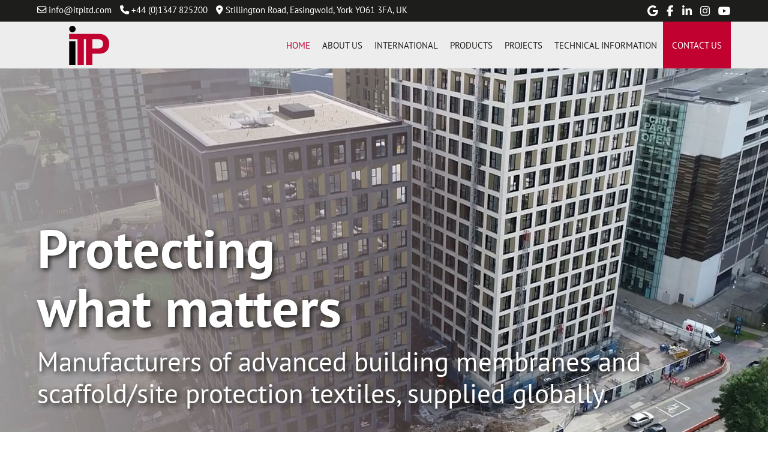

--- FILE ---
content_type: text/html; charset=UTF-8
request_url: https://itpltd.com/
body_size: 25493
content:
<!DOCTYPE html>
<html lang="en-GB">
<head>
<!-- Google tag (gtag.js) --> <script async src="https://www.googletagmanager.com/gtag/js?id=G-MCG3SE3R1N"></script> <script> window.dataLayer = window.dataLayer || []; function gtag(){dataLayer.push(arguments);} gtag('js', new Date()); gtag('config', 'G-MCG3SE3R1N'); </script>
<meta name="viewport" content="width=device-width" />
<link href="https://cdn.jsdelivr.net/npm/bootstrap@5.3.3/dist/css/bootstrap.min.css" rel="stylesheet" integrity="sha384-QWTKZyjpPEjISv5WaRU9OFeRpok6YctnYmDr5pNlyT2bRjXh0JMhjY6hW+ALEwIH" crossorigin="anonymous">
<meta name='robots' content='index, follow, max-image-preview:large, max-snippet:-1, max-video-preview:-1' />
<meta name="dlm-version" content="5.1.6">
	<!-- This site is optimized with the Yoast SEO plugin v26.6 - https://yoast.com/wordpress/plugins/seo/ -->
	<title>Industrial Textiles &amp; Plastics Ltd – Building Membranes, Scaffold Sheeting &amp; Protective Solutions</title>
	<meta name="description" content="Industrial Textiles &amp; Plastics Ltd is a manufacturer of advanced building membranes and scaffold sheeting. Explore our flame-retardant, UV-resistant, and chemical barrier solutions designed for global construction and industrial applications" />
	<link rel="canonical" href="https://itpltd.com/" />
	<meta property="og:locale" content="en_GB" />
	<meta property="og:type" content="website" />
	<meta property="og:title" content="Industrial Textiles &amp; Plastics Ltd – Building Membranes, Scaffold Sheeting &amp; Protective Solutions" />
	<meta property="og:description" content="Industrial Textiles &amp; Plastics Ltd is a manufacturer of advanced building membranes and scaffold sheeting. Explore our flame-retardant, UV-resistant, and chemical barrier solutions designed for global construction and industrial applications" />
	<meta property="og:url" content="https://itpltd.com/" />
	<meta property="og:site_name" content="Industrial Textiles &amp; Plastics" />
	<meta property="article:publisher" content="https://www.facebook.com/industrialtextilesandplastics/" />
	<meta property="article:modified_time" content="2025-05-15T10:55:24+00:00" />
	<meta name="twitter:card" content="summary_large_image" />
	<script type="application/ld+json" class="yoast-schema-graph">{"@context":"https://schema.org","@graph":[{"@type":"WebPage","@id":"https://itpltd.com/","url":"https://itpltd.com/","name":"Industrial Textiles & Plastics Ltd – Building Membranes, Scaffold Sheeting & Protective Solutions","isPartOf":{"@id":"https://itpltd.com/#website"},"about":{"@id":"https://itpltd.com/#organization"},"datePublished":"2024-12-10T11:01:26+00:00","dateModified":"2025-05-15T10:55:24+00:00","description":"Industrial Textiles & Plastics Ltd is a manufacturer of advanced building membranes and scaffold sheeting. Explore our flame-retardant, UV-resistant, and chemical barrier solutions designed for global construction and industrial applications","breadcrumb":{"@id":"https://itpltd.com/#breadcrumb"},"inLanguage":"en-GB","potentialAction":[{"@type":"ReadAction","target":["https://itpltd.com/"]}]},{"@type":"BreadcrumbList","@id":"https://itpltd.com/#breadcrumb","itemListElement":[{"@type":"ListItem","position":1,"name":"Home"}]},{"@type":"WebSite","@id":"https://itpltd.com/#website","url":"https://itpltd.com/","name":"Industrial Textiles & Plastics","description":"","publisher":{"@id":"https://itpltd.com/#organization"},"potentialAction":[{"@type":"SearchAction","target":{"@type":"EntryPoint","urlTemplate":"https://itpltd.com/?s={search_term_string}"},"query-input":{"@type":"PropertyValueSpecification","valueRequired":true,"valueName":"search_term_string"}}],"inLanguage":"en-GB"},{"@type":"Organization","@id":"https://itpltd.com/#organization","name":"Industrial Textiles & Plastics","url":"https://itpltd.com/","logo":{"@type":"ImageObject","inLanguage":"en-GB","@id":"https://itpltd.com/#/schema/logo/image/","url":"https://itpltd.com/wp-content/uploads/2025/08/itplogo.svg","contentUrl":"https://itpltd.com/wp-content/uploads/2025/08/itplogo.svg","width":120,"height":117,"caption":"Industrial Textiles & Plastics"},"image":{"@id":"https://itpltd.com/#/schema/logo/image/"},"sameAs":["https://www.facebook.com/industrialtextilesandplastics/","https://www.youtube.com/@industrialtextilesplasticsltd","https://www.instagram.com/industrialtextilesplasticsltd/","https://linkedin.com/company/industrial-textiles-&-plastics-ltd"]}]}</script>
	<!-- / Yoast SEO plugin. -->


<link rel="alternate" title="oEmbed (JSON)" type="application/json+oembed" href="https://itpltd.com/wp-json/oembed/1.0/embed?url=https%3A%2F%2Fitpltd.com%2F" />
<link rel="alternate" title="oEmbed (XML)" type="text/xml+oembed" href="https://itpltd.com/wp-json/oembed/1.0/embed?url=https%3A%2F%2Fitpltd.com%2F&#038;format=xml" />
<style id='wp-img-auto-sizes-contain-inline-css' type='text/css'>
img:is([sizes=auto i],[sizes^="auto," i]){contain-intrinsic-size:3000px 1500px}
/*# sourceURL=wp-img-auto-sizes-contain-inline-css */
</style>
<style id='wp-emoji-styles-inline-css' type='text/css'>

	img.wp-smiley, img.emoji {
		display: inline !important;
		border: none !important;
		box-shadow: none !important;
		height: 1em !important;
		width: 1em !important;
		margin: 0 0.07em !important;
		vertical-align: -0.1em !important;
		background: none !important;
		padding: 0 !important;
	}
/*# sourceURL=wp-emoji-styles-inline-css */
</style>
<style id='classic-theme-styles-inline-css' type='text/css'>
/*! This file is auto-generated */
.wp-block-button__link{color:#fff;background-color:#32373c;border-radius:9999px;box-shadow:none;text-decoration:none;padding:calc(.667em + 2px) calc(1.333em + 2px);font-size:1.125em}.wp-block-file__button{background:#32373c;color:#fff;text-decoration:none}
/*# sourceURL=/wp-includes/css/classic-themes.min.css */
</style>
<style id='pms-content-restriction-start-style-inline-css' type='text/css'>


/*# sourceURL=https://itpltd.com/wp-content/plugins/paid-member-subscriptions/extend/gutenberg/blocks/build/content-restriction-start/style-index.css */
</style>
<style id='pms-content-restriction-end-style-inline-css' type='text/css'>


/*# sourceURL=https://itpltd.com/wp-content/plugins/paid-member-subscriptions/extend/gutenberg/blocks/build/content-restriction-end/style-index.css */
</style>
<style id='pms-account-style-inline-css' type='text/css'>


/*# sourceURL=https://itpltd.com/wp-content/plugins/paid-member-subscriptions/extend/gutenberg/blocks/build/account/style-index.css */
</style>
<style id='pms-login-style-inline-css' type='text/css'>


/*# sourceURL=https://itpltd.com/wp-content/plugins/paid-member-subscriptions/extend/gutenberg/blocks/build/login/style-index.css */
</style>
<style id='pms-recover-password-style-inline-css' type='text/css'>


/*# sourceURL=https://itpltd.com/wp-content/plugins/paid-member-subscriptions/extend/gutenberg/blocks/build/recover-password/style-index.css */
</style>
<style id='pms-register-style-inline-css' type='text/css'>


/*# sourceURL=https://itpltd.com/wp-content/plugins/paid-member-subscriptions/extend/gutenberg/blocks/build/register/style-index.css */
</style>
<style id='global-styles-inline-css' type='text/css'>
:root{--wp--preset--aspect-ratio--square: 1;--wp--preset--aspect-ratio--4-3: 4/3;--wp--preset--aspect-ratio--3-4: 3/4;--wp--preset--aspect-ratio--3-2: 3/2;--wp--preset--aspect-ratio--2-3: 2/3;--wp--preset--aspect-ratio--16-9: 16/9;--wp--preset--aspect-ratio--9-16: 9/16;--wp--preset--color--black: #000000;--wp--preset--color--cyan-bluish-gray: #abb8c3;--wp--preset--color--white: #ffffff;--wp--preset--color--pale-pink: #f78da7;--wp--preset--color--vivid-red: #cf2e2e;--wp--preset--color--luminous-vivid-orange: #ff6900;--wp--preset--color--luminous-vivid-amber: #fcb900;--wp--preset--color--light-green-cyan: #7bdcb5;--wp--preset--color--vivid-green-cyan: #00d084;--wp--preset--color--pale-cyan-blue: #8ed1fc;--wp--preset--color--vivid-cyan-blue: #0693e3;--wp--preset--color--vivid-purple: #9b51e0;--wp--preset--gradient--vivid-cyan-blue-to-vivid-purple: linear-gradient(135deg,rgb(6,147,227) 0%,rgb(155,81,224) 100%);--wp--preset--gradient--light-green-cyan-to-vivid-green-cyan: linear-gradient(135deg,rgb(122,220,180) 0%,rgb(0,208,130) 100%);--wp--preset--gradient--luminous-vivid-amber-to-luminous-vivid-orange: linear-gradient(135deg,rgb(252,185,0) 0%,rgb(255,105,0) 100%);--wp--preset--gradient--luminous-vivid-orange-to-vivid-red: linear-gradient(135deg,rgb(255,105,0) 0%,rgb(207,46,46) 100%);--wp--preset--gradient--very-light-gray-to-cyan-bluish-gray: linear-gradient(135deg,rgb(238,238,238) 0%,rgb(169,184,195) 100%);--wp--preset--gradient--cool-to-warm-spectrum: linear-gradient(135deg,rgb(74,234,220) 0%,rgb(151,120,209) 20%,rgb(207,42,186) 40%,rgb(238,44,130) 60%,rgb(251,105,98) 80%,rgb(254,248,76) 100%);--wp--preset--gradient--blush-light-purple: linear-gradient(135deg,rgb(255,206,236) 0%,rgb(152,150,240) 100%);--wp--preset--gradient--blush-bordeaux: linear-gradient(135deg,rgb(254,205,165) 0%,rgb(254,45,45) 50%,rgb(107,0,62) 100%);--wp--preset--gradient--luminous-dusk: linear-gradient(135deg,rgb(255,203,112) 0%,rgb(199,81,192) 50%,rgb(65,88,208) 100%);--wp--preset--gradient--pale-ocean: linear-gradient(135deg,rgb(255,245,203) 0%,rgb(182,227,212) 50%,rgb(51,167,181) 100%);--wp--preset--gradient--electric-grass: linear-gradient(135deg,rgb(202,248,128) 0%,rgb(113,206,126) 100%);--wp--preset--gradient--midnight: linear-gradient(135deg,rgb(2,3,129) 0%,rgb(40,116,252) 100%);--wp--preset--font-size--small: 13px;--wp--preset--font-size--medium: 20px;--wp--preset--font-size--large: 36px;--wp--preset--font-size--x-large: 42px;--wp--preset--spacing--20: 0.44rem;--wp--preset--spacing--30: 0.67rem;--wp--preset--spacing--40: 1rem;--wp--preset--spacing--50: 1.5rem;--wp--preset--spacing--60: 2.25rem;--wp--preset--spacing--70: 3.38rem;--wp--preset--spacing--80: 5.06rem;--wp--preset--shadow--natural: 6px 6px 9px rgba(0, 0, 0, 0.2);--wp--preset--shadow--deep: 12px 12px 50px rgba(0, 0, 0, 0.4);--wp--preset--shadow--sharp: 6px 6px 0px rgba(0, 0, 0, 0.2);--wp--preset--shadow--outlined: 6px 6px 0px -3px rgb(255, 255, 255), 6px 6px rgb(0, 0, 0);--wp--preset--shadow--crisp: 6px 6px 0px rgb(0, 0, 0);}:root :where(.is-layout-flow) > :first-child{margin-block-start: 0;}:root :where(.is-layout-flow) > :last-child{margin-block-end: 0;}:root :where(.is-layout-flow) > *{margin-block-start: 24px;margin-block-end: 0;}:root :where(.is-layout-constrained) > :first-child{margin-block-start: 0;}:root :where(.is-layout-constrained) > :last-child{margin-block-end: 0;}:root :where(.is-layout-constrained) > *{margin-block-start: 24px;margin-block-end: 0;}:root :where(.is-layout-flex){gap: 24px;}:root :where(.is-layout-grid){gap: 24px;}body .is-layout-flex{display: flex;}.is-layout-flex{flex-wrap: wrap;align-items: center;}.is-layout-flex > :is(*, div){margin: 0;}body .is-layout-grid{display: grid;}.is-layout-grid > :is(*, div){margin: 0;}.has-black-color{color: var(--wp--preset--color--black) !important;}.has-cyan-bluish-gray-color{color: var(--wp--preset--color--cyan-bluish-gray) !important;}.has-white-color{color: var(--wp--preset--color--white) !important;}.has-pale-pink-color{color: var(--wp--preset--color--pale-pink) !important;}.has-vivid-red-color{color: var(--wp--preset--color--vivid-red) !important;}.has-luminous-vivid-orange-color{color: var(--wp--preset--color--luminous-vivid-orange) !important;}.has-luminous-vivid-amber-color{color: var(--wp--preset--color--luminous-vivid-amber) !important;}.has-light-green-cyan-color{color: var(--wp--preset--color--light-green-cyan) !important;}.has-vivid-green-cyan-color{color: var(--wp--preset--color--vivid-green-cyan) !important;}.has-pale-cyan-blue-color{color: var(--wp--preset--color--pale-cyan-blue) !important;}.has-vivid-cyan-blue-color{color: var(--wp--preset--color--vivid-cyan-blue) !important;}.has-vivid-purple-color{color: var(--wp--preset--color--vivid-purple) !important;}.has-black-background-color{background-color: var(--wp--preset--color--black) !important;}.has-cyan-bluish-gray-background-color{background-color: var(--wp--preset--color--cyan-bluish-gray) !important;}.has-white-background-color{background-color: var(--wp--preset--color--white) !important;}.has-pale-pink-background-color{background-color: var(--wp--preset--color--pale-pink) !important;}.has-vivid-red-background-color{background-color: var(--wp--preset--color--vivid-red) !important;}.has-luminous-vivid-orange-background-color{background-color: var(--wp--preset--color--luminous-vivid-orange) !important;}.has-luminous-vivid-amber-background-color{background-color: var(--wp--preset--color--luminous-vivid-amber) !important;}.has-light-green-cyan-background-color{background-color: var(--wp--preset--color--light-green-cyan) !important;}.has-vivid-green-cyan-background-color{background-color: var(--wp--preset--color--vivid-green-cyan) !important;}.has-pale-cyan-blue-background-color{background-color: var(--wp--preset--color--pale-cyan-blue) !important;}.has-vivid-cyan-blue-background-color{background-color: var(--wp--preset--color--vivid-cyan-blue) !important;}.has-vivid-purple-background-color{background-color: var(--wp--preset--color--vivid-purple) !important;}.has-black-border-color{border-color: var(--wp--preset--color--black) !important;}.has-cyan-bluish-gray-border-color{border-color: var(--wp--preset--color--cyan-bluish-gray) !important;}.has-white-border-color{border-color: var(--wp--preset--color--white) !important;}.has-pale-pink-border-color{border-color: var(--wp--preset--color--pale-pink) !important;}.has-vivid-red-border-color{border-color: var(--wp--preset--color--vivid-red) !important;}.has-luminous-vivid-orange-border-color{border-color: var(--wp--preset--color--luminous-vivid-orange) !important;}.has-luminous-vivid-amber-border-color{border-color: var(--wp--preset--color--luminous-vivid-amber) !important;}.has-light-green-cyan-border-color{border-color: var(--wp--preset--color--light-green-cyan) !important;}.has-vivid-green-cyan-border-color{border-color: var(--wp--preset--color--vivid-green-cyan) !important;}.has-pale-cyan-blue-border-color{border-color: var(--wp--preset--color--pale-cyan-blue) !important;}.has-vivid-cyan-blue-border-color{border-color: var(--wp--preset--color--vivid-cyan-blue) !important;}.has-vivid-purple-border-color{border-color: var(--wp--preset--color--vivid-purple) !important;}.has-vivid-cyan-blue-to-vivid-purple-gradient-background{background: var(--wp--preset--gradient--vivid-cyan-blue-to-vivid-purple) !important;}.has-light-green-cyan-to-vivid-green-cyan-gradient-background{background: var(--wp--preset--gradient--light-green-cyan-to-vivid-green-cyan) !important;}.has-luminous-vivid-amber-to-luminous-vivid-orange-gradient-background{background: var(--wp--preset--gradient--luminous-vivid-amber-to-luminous-vivid-orange) !important;}.has-luminous-vivid-orange-to-vivid-red-gradient-background{background: var(--wp--preset--gradient--luminous-vivid-orange-to-vivid-red) !important;}.has-very-light-gray-to-cyan-bluish-gray-gradient-background{background: var(--wp--preset--gradient--very-light-gray-to-cyan-bluish-gray) !important;}.has-cool-to-warm-spectrum-gradient-background{background: var(--wp--preset--gradient--cool-to-warm-spectrum) !important;}.has-blush-light-purple-gradient-background{background: var(--wp--preset--gradient--blush-light-purple) !important;}.has-blush-bordeaux-gradient-background{background: var(--wp--preset--gradient--blush-bordeaux) !important;}.has-luminous-dusk-gradient-background{background: var(--wp--preset--gradient--luminous-dusk) !important;}.has-pale-ocean-gradient-background{background: var(--wp--preset--gradient--pale-ocean) !important;}.has-electric-grass-gradient-background{background: var(--wp--preset--gradient--electric-grass) !important;}.has-midnight-gradient-background{background: var(--wp--preset--gradient--midnight) !important;}.has-small-font-size{font-size: var(--wp--preset--font-size--small) !important;}.has-medium-font-size{font-size: var(--wp--preset--font-size--medium) !important;}.has-large-font-size{font-size: var(--wp--preset--font-size--large) !important;}.has-x-large-font-size{font-size: var(--wp--preset--font-size--x-large) !important;}
:root :where(.wp-block-pullquote){font-size: 1.5em;line-height: 1.6;}
/*# sourceURL=global-styles-inline-css */
</style>
<link rel='stylesheet' id='contact-form-7-css' href='https://itpltd.com/wp-content/plugins/contact-form-7/includes/css/styles.css?ver=6.1.4' type='text/css' media='all' />
<link rel='stylesheet' id='dashicons-css' href='https://itpltd.com/wp-includes/css/dashicons.min.css?ver=6.9' type='text/css' media='all' />
<link rel='stylesheet' id='wp-jquery-ui-dialog-css' href='https://itpltd.com/wp-includes/css/jquery-ui-dialog.min.css?ver=6.9' type='text/css' media='all' />
<link rel='stylesheet' id='blankslate-style-css' href='https://itpltd.com/wp-content/themes/itp-2025/style.css?ver=6.9' type='text/css' media='all' />
<link rel='stylesheet' id='cf7cf-style-css' href='https://itpltd.com/wp-content/plugins/cf7-conditional-fields/style.css?ver=2.6.7' type='text/css' media='all' />
<link rel='stylesheet' id='elementor-frontend-css' href='https://itpltd.com/wp-content/plugins/elementor/assets/css/frontend.min.css?ver=3.33.4' type='text/css' media='all' />
<link rel='stylesheet' id='elementor-post-6-css' href='https://itpltd.com/wp-content/uploads/elementor/css/post-6.css?ver=1765895112' type='text/css' media='all' />
<link rel='stylesheet' id='elementor-post-19-css' href='https://itpltd.com/wp-content/uploads/elementor/css/post-19.css?ver=1765895112' type='text/css' media='all' />
<link rel='stylesheet' id='elementor-gf-local-roboto-css' href='https://itpltd.com/wp-content/uploads/elementor/google-fonts/css/roboto.css?ver=1743415613' type='text/css' media='all' />
<link rel='stylesheet' id='elementor-gf-local-robotoslab-css' href='https://itpltd.com/wp-content/uploads/elementor/google-fonts/css/robotoslab.css?ver=1743415615' type='text/css' media='all' />
<script type="text/javascript" src="https://itpltd.com/wp-includes/js/jquery/jquery.min.js?ver=3.7.1" id="jquery-core-js"></script>
<script type="text/javascript" src="https://itpltd.com/wp-includes/js/jquery/jquery-migrate.min.js?ver=3.4.1" id="jquery-migrate-js"></script>
<meta name="generator" content="Elementor 3.33.4; features: e_font_icon_svg, additional_custom_breakpoints; settings: css_print_method-external, google_font-enabled, font_display-swap">
<link rel="preconnect" href="//code.tidio.co">			<style>
				.e-con.e-parent:nth-of-type(n+4):not(.e-lazyloaded):not(.e-no-lazyload),
				.e-con.e-parent:nth-of-type(n+4):not(.e-lazyloaded):not(.e-no-lazyload) * {
					background-image: none !important;
				}
				@media screen and (max-height: 1024px) {
					.e-con.e-parent:nth-of-type(n+3):not(.e-lazyloaded):not(.e-no-lazyload),
					.e-con.e-parent:nth-of-type(n+3):not(.e-lazyloaded):not(.e-no-lazyload) * {
						background-image: none !important;
					}
				}
				@media screen and (max-height: 640px) {
					.e-con.e-parent:nth-of-type(n+2):not(.e-lazyloaded):not(.e-no-lazyload),
					.e-con.e-parent:nth-of-type(n+2):not(.e-lazyloaded):not(.e-no-lazyload) * {
						background-image: none !important;
					}
				}
			</style>
			<link rel="icon" href="https://itpltd.com/wp-content/uploads/2024/12/favicon-150x150.png" sizes="32x32" />
<link rel="icon" href="https://itpltd.com/wp-content/uploads/2024/12/favicon.png" sizes="192x192" />
<link rel="apple-touch-icon" href="https://itpltd.com/wp-content/uploads/2024/12/favicon.png" />
<meta name="msapplication-TileImage" content="https://itpltd.com/wp-content/uploads/2024/12/favicon.png" />
</head>
<body class="home wp-singular page-template-default page page-id-19 wp-embed-responsive wp-theme-blankslate wp-child-theme-itp-2025 elementor-default elementor-kit-6 elementor-page elementor-page-19">
<a href="#content" class="skip-link screen-reader-text">Skip to the content</a><div id="wrapper" class="hfeed">
<header id="header">
    <!-- <div class="container-fluid padding-h announcement-bar">
        <div class="row">
            <div class="col-12 text-align-center white-text">
                <p>We're appearing at Scaffex 2025! Book your tickets on the <a href="https://itpltd.com/r/scaffex" target="_blank">Scaffex Website</a></p>
            </div>
        </div>
    </div> -->
    <div class="container-fluid padding-h header-bar grey-back white-text">
        <div class="row">
            <div class="col-lg-8">
                <ul class="company-info">
                    <li><i class="fa-regular fa-envelope"></i> <a href="mailto:info@itpltd.com">info@itpltd.com</a></li>
                    <li class="phone"><i class="fa-solid fa-phone"></i> <a href="tel:+44 1347 825200">+44 (0)1347 825200</a></li>
                    <li class="d-none d-lg-inline-block"><i class="fa-solid fa-location-dot"></i> Stillington Road, Easingwold, York YO61 3FA, UK</li>
                </ul>
            </div>
            <div class="d-none d-lg-block col-lg-4 right">
                <ul class="company-info socials">
                    <li><a href="https://itpltd.com/r/gbp" target="_blank"><i class="fa-brands fa-google"></i></a></li>
                    <li><a href="https://itpltd.com/r/facebook" target="_blank"><i class="fa-brands fa-facebook-f"></i></a></li>
                    <li><a href="https://itpltd.com/r/linkedin" target="_blank"><i class="fa-brands fa-linkedin-in"></i></a></li>
                    <li><a href="https://itpltd.com/r/instagram" target="_blank"><i class="fa-brands fa-instagram"></i></a></li>
                    <!-- <li><a href="https://itpltd.com/r/x" target="_blank"><i class="fa-brands fa-x-twitter"></i></a></li> -->
                    <li><a href="https://itpltd.com/r/youtube" target="_blank"><i class="fa-brands fa-youtube"></i></a></li>
                </ul>
            </div>
        </div>
    </div>
    <div id="menu" class="nav-container container-fluid padding-h">
    	<div class="row nav-row align-items-center ">
            <div class="col-3 col-lg-2 nav-logo-col">
                <a href="https://itpltd.com"><img src="https://itpltd.com/wp-content/uploads/2024/12/logo.svg" class="nav-logo" alt="ITP Logo"></a>
    		</div>
            <div class="d-none d-lg-block col-lg-10 menu-col text-align-right">
                <div class="menu-main-menu-container"><ul id="menu-main-menu" class="menu"><li id="menu-item-9" class="menu-item menu-item-type-custom menu-item-object-custom current-menu-item current_page_item menu-item-home menu-item-9"><a href="https://itpltd.com/" aria-current="page" itemprop="url">Home</a></li>
<li id="menu-item-30264" class="menu-item menu-item-type-post_type menu-item-object-page menu-item-has-children menu-item-30264"><a href="https://itpltd.com/about-us/" itemprop="url">About us</a>
<ul class="sub-menu">
	<li id="menu-item-31954" class="menu-item menu-item-type-post_type menu-item-object-page menu-item-31954"><a href="https://itpltd.com/news/" itemprop="url">News</a></li>
	<li id="menu-item-31955" class="menu-item menu-item-type-taxonomy menu-item-object-category menu-item-31955"><a href="https://itpltd.com/community-engagement/" itemprop="url">Community Engagement</a></li>
	<li id="menu-item-31956" class="menu-item menu-item-type-post_type menu-item-object-page menu-item-31956"><a href="https://itpltd.com/environmental-policy/" itemprop="url">Environmental Policy</a></li>
	<li id="menu-item-31957" class="menu-item menu-item-type-post_type menu-item-object-page menu-item-31957"><a href="https://itpltd.com/vacancies/" itemprop="url">Vacancies</a></li>
</ul>
</li>
<li id="menu-item-31130" class="menu-item menu-item-type-post_type menu-item-object-page menu-item-31130"><a href="https://itpltd.com/international/" itemprop="url">International</a></li>
<li id="menu-item-12" class="menu-item menu-item-type-custom menu-item-object-custom menu-item-has-children menu-item-12"><a itemprop="url">Products</a>
<ul class="sub-menu">
	<li id="menu-item-373" class="menu-item menu-item-type-post_type menu-item-object-page menu-item-has-children menu-item-373"><a href="https://itpltd.com/building-membrane-products/" itemprop="url">Building Membrane Products</a>
	<ul class="sub-menu">
		<li id="menu-item-31922" class="menu-item menu-item-type-post_type menu-item-object-page menu-item-31922"><a href="https://itpltd.com/building-membrane-products/breather-membranes/" itemprop="url">Breather Membranes</a></li>
		<li id="menu-item-31923" class="menu-item menu-item-type-post_type menu-item-object-page menu-item-31923"><a href="https://itpltd.com/building-membrane-products/ground-gas-barrier-membranes/" itemprop="url">Ground Gas Barrier Membranes</a></li>
		<li id="menu-item-31924" class="menu-item menu-item-type-post_type menu-item-object-page menu-item-31924"><a href="https://itpltd.com/building-membrane-products/house-wraps/" itemprop="url">House Wraps</a></li>
		<li id="menu-item-31925" class="menu-item menu-item-type-post_type menu-item-object-page menu-item-31925"><a href="https://itpltd.com/building-membrane-products/roofing-underlay/" itemprop="url">Roofing Underlay</a></li>
		<li id="menu-item-31926" class="menu-item menu-item-type-post_type menu-item-object-page menu-item-31926"><a href="https://itpltd.com/building-membrane-products/uv-resistant-facade-membranes/" itemprop="url">UV Resistant Façade Membranes</a></li>
		<li id="menu-item-31927" class="menu-item menu-item-type-post_type menu-item-object-page menu-item-31927"><a href="https://itpltd.com/building-membrane-products/vapour-control-layers/" itemprop="url">Vapour Control Layers</a></li>
	</ul>
</li>
	<li id="menu-item-873" class="menu-item menu-item-type-post_type menu-item-object-page menu-item-has-children menu-item-873"><a href="https://itpltd.com/temporary-site-protection-products/" itemprop="url">Temporary Site Protection Products</a>
	<ul class="sub-menu">
		<li id="menu-item-31928" class="menu-item menu-item-type-post_type menu-item-object-page menu-item-31928"><a href="https://itpltd.com/temporary-site-protection-products/air-permeable-solutions/" itemprop="url">Air Permeable Solutions</a></li>
		<li id="menu-item-31929" class="menu-item menu-item-type-post_type menu-item-object-page menu-item-31929"><a href="https://itpltd.com/temporary-site-protection-products/keder-and-temporary-roof-sheeting/" itemprop="url">Keder and Temporary Roof Sheeting</a></li>
		<li id="menu-item-31930" class="menu-item menu-item-type-post_type menu-item-object-page menu-item-31930"><a href="https://itpltd.com/temporary-site-protection-products/printed-solutions/" itemprop="url">Printed Solutions</a></li>
		<li id="menu-item-31931" class="menu-item menu-item-type-post_type menu-item-object-page menu-item-31931"><a href="https://itpltd.com/temporary-site-protection-products/scaffold-sheeting/" itemprop="url">Scaffold Sheeting</a></li>
		<li id="menu-item-31932" class="menu-item menu-item-type-post_type menu-item-object-page menu-item-31932"><a href="https://itpltd.com/temporary-site-protection-products/sound-barrier-sheeting/" itemprop="url">Sound Barrier Sheeting</a></li>
		<li id="menu-item-31933" class="menu-item menu-item-type-post_type menu-item-object-page menu-item-31933"><a href="https://itpltd.com/temporary-site-protection-products/temporary-fencing-and-banners/" itemprop="url">Temporary Fencing &amp; Banners</a></li>
	</ul>
</li>
</ul>
</li>
<li id="menu-item-450" class="menu-item menu-item-type-custom menu-item-object-custom menu-item-450"><a href="/projects/" itemprop="url">Projects</a></li>
<li id="menu-item-13" class="menu-item menu-item-type-custom menu-item-object-custom menu-item-13"><a href="/downloads/" itemprop="url">Technical information</a></li>
<li id="menu-item-30657" class="menu-item menu-item-type-post_type menu-item-object-page menu-item-30657"><a href="https://itpltd.com/contact-us/" itemprop="url">Contact us</a></li>
</ul></div>            </div>
    		<div class="col-9 menu-col hamburger-container">
    			<span class="hamburger">
    				<div></div>
    				<div></div>
    				<div></div>
    			</span>
    		</div>
    		<div class="d-block d-lg-none col-12 nav-col mob-nav">
    			<div class="navigation">
                    <div class="nav-inner">
                        <div class="menu-main-menu-container"><ul id="menu-main-menu-1" class="menu"><li class="menu-item menu-item-type-custom menu-item-object-custom current-menu-item current_page_item menu-item-home menu-item-9"><a href="https://itpltd.com/" aria-current="page" itemprop="url">Home</a></li>
<li class="menu-item menu-item-type-post_type menu-item-object-page menu-item-has-children menu-item-30264"><a href="https://itpltd.com/about-us/" itemprop="url">About us</a>
<ul class="sub-menu">
	<li class="menu-item menu-item-type-post_type menu-item-object-page menu-item-31954"><a href="https://itpltd.com/news/" itemprop="url">News</a></li>
	<li class="menu-item menu-item-type-taxonomy menu-item-object-category menu-item-31955"><a href="https://itpltd.com/community-engagement/" itemprop="url">Community Engagement</a></li>
	<li class="menu-item menu-item-type-post_type menu-item-object-page menu-item-31956"><a href="https://itpltd.com/environmental-policy/" itemprop="url">Environmental Policy</a></li>
	<li class="menu-item menu-item-type-post_type menu-item-object-page menu-item-31957"><a href="https://itpltd.com/vacancies/" itemprop="url">Vacancies</a></li>
</ul>
</li>
<li class="menu-item menu-item-type-post_type menu-item-object-page menu-item-31130"><a href="https://itpltd.com/international/" itemprop="url">International</a></li>
<li class="menu-item menu-item-type-custom menu-item-object-custom menu-item-has-children menu-item-12"><a itemprop="url">Products</a>
<ul class="sub-menu">
	<li class="menu-item menu-item-type-post_type menu-item-object-page menu-item-has-children menu-item-373"><a href="https://itpltd.com/building-membrane-products/" itemprop="url">Building Membrane Products</a>
	<ul class="sub-menu">
		<li class="menu-item menu-item-type-post_type menu-item-object-page menu-item-31922"><a href="https://itpltd.com/building-membrane-products/breather-membranes/" itemprop="url">Breather Membranes</a></li>
		<li class="menu-item menu-item-type-post_type menu-item-object-page menu-item-31923"><a href="https://itpltd.com/building-membrane-products/ground-gas-barrier-membranes/" itemprop="url">Ground Gas Barrier Membranes</a></li>
		<li class="menu-item menu-item-type-post_type menu-item-object-page menu-item-31924"><a href="https://itpltd.com/building-membrane-products/house-wraps/" itemprop="url">House Wraps</a></li>
		<li class="menu-item menu-item-type-post_type menu-item-object-page menu-item-31925"><a href="https://itpltd.com/building-membrane-products/roofing-underlay/" itemprop="url">Roofing Underlay</a></li>
		<li class="menu-item menu-item-type-post_type menu-item-object-page menu-item-31926"><a href="https://itpltd.com/building-membrane-products/uv-resistant-facade-membranes/" itemprop="url">UV Resistant Façade Membranes</a></li>
		<li class="menu-item menu-item-type-post_type menu-item-object-page menu-item-31927"><a href="https://itpltd.com/building-membrane-products/vapour-control-layers/" itemprop="url">Vapour Control Layers</a></li>
	</ul>
</li>
	<li class="menu-item menu-item-type-post_type menu-item-object-page menu-item-has-children menu-item-873"><a href="https://itpltd.com/temporary-site-protection-products/" itemprop="url">Temporary Site Protection Products</a>
	<ul class="sub-menu">
		<li class="menu-item menu-item-type-post_type menu-item-object-page menu-item-31928"><a href="https://itpltd.com/temporary-site-protection-products/air-permeable-solutions/" itemprop="url">Air Permeable Solutions</a></li>
		<li class="menu-item menu-item-type-post_type menu-item-object-page menu-item-31929"><a href="https://itpltd.com/temporary-site-protection-products/keder-and-temporary-roof-sheeting/" itemprop="url">Keder and Temporary Roof Sheeting</a></li>
		<li class="menu-item menu-item-type-post_type menu-item-object-page menu-item-31930"><a href="https://itpltd.com/temporary-site-protection-products/printed-solutions/" itemprop="url">Printed Solutions</a></li>
		<li class="menu-item menu-item-type-post_type menu-item-object-page menu-item-31931"><a href="https://itpltd.com/temporary-site-protection-products/scaffold-sheeting/" itemprop="url">Scaffold Sheeting</a></li>
		<li class="menu-item menu-item-type-post_type menu-item-object-page menu-item-31932"><a href="https://itpltd.com/temporary-site-protection-products/sound-barrier-sheeting/" itemprop="url">Sound Barrier Sheeting</a></li>
		<li class="menu-item menu-item-type-post_type menu-item-object-page menu-item-31933"><a href="https://itpltd.com/temporary-site-protection-products/temporary-fencing-and-banners/" itemprop="url">Temporary Fencing &amp; Banners</a></li>
	</ul>
</li>
</ul>
</li>
<li class="menu-item menu-item-type-custom menu-item-object-custom menu-item-450"><a href="/projects/" itemprop="url">Projects</a></li>
<li class="menu-item menu-item-type-custom menu-item-object-custom menu-item-13"><a href="/downloads/" itemprop="url">Technical information</a></li>
<li class="menu-item menu-item-type-post_type menu-item-object-page menu-item-30657"><a href="https://itpltd.com/contact-us/" itemprop="url">Contact us</a></li>
</ul></div>                        <ul class="company-info socials">
                            <li><a href="https://itpltd.com/r/gbp "><i class="fa-brands fa-google"></i></a></li>
                            <li><a href="https://itpltd.com/r/facebook"><i class="fa-brands fa-facebook-f"></i></a></li>
                            <li><a href="https://itpltd.com/r/linkedin"><i class="fa-brands fa-linkedin-in"></i></a></li>
                            <li><a href="https://itpltd.com/r/instagram"><i class="fa-brands fa-instagram"></i></a></li>
                            <!-- <li><a href="https://itpltd.com/r/x"><i class="fa-brands fa-x-twitter"></i></a></li> -->
                            <li><a href="https://itpltd.com/r/youtube"><i class="fa-brands fa-youtube"></i></a></li>
                        </ul>
                    </div>
    			</div>
    		</div>
    	</div>
    </div>
</header>
<div id="container">
<main id="content">
<article id="post-19" class="post-19 page type-page status-publish hentry">
<div class="entry-content">
		<div data-elementor-type="wp-page" data-elementor-id="19" class="elementor elementor-19">
				<div class="elementor-element elementor-element-e31e919 e-con-full vid-100-max e-flex e-con e-parent" data-id="e31e919" data-element_type="container" data-settings="{&quot;background_background&quot;:&quot;video&quot;,&quot;background_video_link&quot;:&quot;\/wp-content\/uploads\/2025\/02\/hero-video.m4v&quot;}">
		<div class="elementor-background-video-container elementor-hidden-mobile" aria-hidden="true">
							<video class="elementor-background-video-hosted" autoplay muted playsinline loop></video>
					</div>		<div class="elementor-element elementor-element-1c66a47 elementor-widget elementor-widget-html" data-id="1c66a47" data-element_type="widget" data-widget_type="html.default">
				<div class="elementor-widget-container">
					<div class="container-fluid padding-v padding-h video-hero">
    <div class="row header-row align-items-end">
        <div class="col-12">
            <div class="vid-text white-text">
                <h1>Protecting <br class="d-none d-lg-block">what matters</h1>
                <h2 class="reg-text">Manufacturers of advanced building membranes and scaffold/site protection textiles, supplied globally.</h2>
            </div>
        </div>
    </div>
</div>				</div>
				</div>
				</div>
		<div class="elementor-element elementor-element-ced98b3 e-con-full e-flex e-con e-parent" data-id="ced98b3" data-element_type="container">
				<div class="elementor-element elementor-element-93309bf elementor-widget elementor-widget-html" data-id="93309bf" data-element_type="widget" data-widget_type="html.default">
				<div class="elementor-widget-container">
					<div class="container-fluid hero">
    <div class="row">
        <div class="col-lg-6 hero-text padding-v padding-h">
            <h1>Building Membrane Products</h1>
            <ul>
                <li><a href="/building-membrane-products/breather-membranes/">Breather membranes</a></li>
                <li><a href="/building-membrane-products/vapour-control-layers/">Vapour control layers</a></li>
                <li><a href="/building-membrane-products/roofing-underlay/">Roofing underlays</a></li>
                <li><a href="/building-membrane-products/uv-resistant-facade-membranes/">UV Façade membranes</a></li>
                <li><a href="/building-membrane-products/house-wraps/">House wraps</a></li>
                <li><a href="/building-membrane-products/ground-gas-barrier-membranes/">Gas barrier membranes</a></li>
            </ul>
            <a href="/building-membrane-products/#products" class="btn red-btn btn-sp">View Products</a> <a href="#enquire" class="btn red-btn-rev">Enquire</a>
        </div>
        <div class="col-lg-6 background-img hero-img-col" style="background-image:url('/wp-content/uploads/2024/12/Building-Membrane-products.jpg')"></div>
    </div>
</div>				</div>
				</div>
				</div>
		<div class="elementor-element elementor-element-d71099f e-con-full e-flex e-con e-parent" data-id="d71099f" data-element_type="container">
				<div class="elementor-element elementor-element-9457985 elementor-widget elementor-widget-html" data-id="9457985" data-element_type="widget" data-widget_type="html.default">
				<div class="elementor-widget-container">
					<div class="container-fluid hero">
    <div class="row">
        <div class="col-lg-6 order-2 order-lg-1 background-img hero-img-col" style="background-image:url('/wp-content/uploads/2024/12/Temporary-Site-Protection-products.jpg')"></div>
        <div class="col-lg-6 order-1 order-lg-2 hero-text padding-v padding-h">
            <h1>Temporary Site Protection Products</h1>
            <ul>
                <li><a href="/temporary-site-protection-products/scaffold-sheeting/">Scaffold sheeting</a></li>
                <li><a href="/temporary-site-protection-products/air-permeable-solutions/">Debris netting/air-permeable sheeting</a></li>
                <li><a href="/temporary-site-protection-products/keder-and-temporary-roof-sheeting/">Keder/temporary roofing</a></li>
                <li><a href="/temporary-site-protection-products/sound-barrier-sheeting/">Sound barrier sheeting</a></li>
                <li><a href="/temporary-site-protection-products/temporary-fencing-and-banners/">Banners/fencing</a></li>
                <li><a href="/temporary-site-protection-products/printed-solutions/">Bespoke printing</a></li>
            </ul>
            <a href="/temporary-site-protection-products/#products" class="btn red-btn btn-sp">View Products</a> <a href="#enquire" class="btn red-btn-rev">Enquire</a>
        </div>
    </div>
</div>				</div>
				</div>
				</div>
		<div class="elementor-element elementor-element-5f9dd6c e-con-full e-flex e-con e-parent" data-id="5f9dd6c" data-element_type="container">
				<div class="elementor-element elementor-element-384298c elementor-widget elementor-widget-html" data-id="384298c" data-element_type="widget" data-widget_type="html.default">
				<div class="elementor-widget-container">
					<div class="container-fluid padding-v padding-h light-grey-back text-align-center">
    <div class="row">
        <div class="col-12 title-col">
            <h2>Important Information</h2>
            <p>Read key information from ITP including upcoming events and much more.</p>
        </div>
    </div>
    <div class="row important-info-row">
        <div class="col-lg-4 important-info text-align-center white-text">
            <div class="info-inner">
                <div class="info-img background-img" style="background-image:url('/wp-content/uploads/2024/12/happy-redhead-woman-watches-online-webinar-uses-he-2022-01-18-23-51-55-utc.jpg')"></div>
                <div class="info-text">
                    <h3>CPD Events</h3>
                    <p>Throughout the year, ITP are providing the opportunity to attend free CPD webinars offering expertise and technical insight on key subjects and issues in design and construction.</p><a href="/cpd-webinars/" class="btn red-btn">Read More</a>
                </div>
            </div>
        </div>
        <div class="col-lg-4 important-info text-align-center white-text">
            <div class="info-inner">
                <div class="info-img background-img" style="background-image:url('/wp-content/uploads/2025/01/projects-hero.jpg')"></div>
                <div class="info-text">
                    <h3>Recent News</h3>
                    <p>Matt Thompson, Sales Director at ITP Ltd, explains the centrality of data in the application of the Building Safety Act and its implications for testing and certification.</p>
                    <a href="/news/" class="btn red-btn">All News</a>
                </div>
            </div>
        </div>
        <div class="col-lg-4 important-info text-align-center white-text">
            <div class="info-inner">
                <div class="info-img background-img" style="background-image:url('/wp-content/uploads/2024/12/map-pin.jpg')"></div>
                <div class="info-text">
                    <h3>Project Map</h3>
                    <p>ITP’s wide range of building membranes have been installed at projects throughout the UK. View our interactive map to discover more about where and how our products are used.</p><a
                        href="https://projects.itpltd.com/" target="_blank" class="btn red-btn">Read More</a>
                </div>
            </div>
        </div>
    </div>
</div>				</div>
				</div>
				</div>
		<div class="elementor-element elementor-element-a85103a e-con-full e-flex e-con e-parent" data-id="a85103a" data-element_type="container">
				<div class="elementor-element elementor-element-d843062 elementor-widget elementor-widget-html" data-id="d843062" data-element_type="widget" data-widget_type="html.default">
				<div class="elementor-widget-container">
					<div class="container-fluid padding-v padding-h text-align-center">
    <div class="row">
        <div class="col-12 title-col">
            <h2>Recent Projects</h2>
            <p>Take a look at our recent projects to see our products in action.</p>
        </div>
    </div>
    <div class="row projects-row">
        <div class="col-lg-3 col-md-6 project-col text-align-center"><div class="project-inner"><a href="https://itpltd.com/projects/powerclad-facilitates-demolition-of-leeds-shopping-centre/" class="project-img-link"><div class="project-img background-img" style="background-image:url(https://itpltd.com/wp-content/uploads/2025/12/The-Core-300x192.jpg);"></div></a><div class="project-text"><a href="https://itpltd.com/projects/powerclad-facilitates-demolition-of-leeds-shopping-centre/"><h4><b>Powerclad facilitates demolition of Leeds shopping centre</b></h4></a><p>ITP’s Powerclad FR flame-retardant scaffold sheeting has been used to support a major demolition project in Leeds. Specialist contractor, Demolition...</p><a href="https://itpltd.com/projects/powerclad-facilitates-demolition-of-leeds-shopping-centre/" class="btn red-btn">View Project</a></div></div></div><div class="col-lg-3 col-md-6 project-col text-align-center"><div class="project-inner"><a href="https://itpltd.com/projects/itp-supplies-flame-retardant-debris-netting-for-21m-residential-project/" class="project-img-link"><div class="project-img background-img" style="background-image:url(https://itpltd.com/wp-content/uploads/2025/12/Laystall-St-2-300x185.jpg);"></div></a><div class="project-text"><a href="https://itpltd.com/projects/itp-supplies-flame-retardant-debris-netting-for-21m-residential-project/"><h4><b>ITP supplies flame-retardant debris netting for £21m residential project</b></h4></a><p>ITP’s Powerclad FR Debris Netting was installed to support the construction of a £21m, nine-storey residential development at Laystall Street...</p><a href="https://itpltd.com/projects/itp-supplies-flame-retardant-debris-netting-for-21m-residential-project/" class="btn red-btn">View Project</a></div></div></div><div class="col-lg-3 col-md-6 project-col text-align-center"><div class="project-inner"><a href="https://itpltd.com/projects/flameout-block-specified-for-pioneering-net-zero-carbon-project/" class="project-img-link"><div class="project-img background-img" style="background-image:url(https://itpltd.com/wp-content/uploads/2025/10/Plymouth-Community-Diagnostic-Centre-FlameOut-Block-300x167.jpg);"></div></a><div class="project-text"><a href="https://itpltd.com/projects/flameout-block-specified-for-pioneering-net-zero-carbon-project/"><h4><b>FlameOut Block Specified for Pioneering Net-Zero-Carbon Project</b></h4></a><p>ITP supplied our FlameOut Block vapour control layer for this exciting and pioneering net-zero-carbon project where modern methods of construction...</p><a href="https://itpltd.com/projects/flameout-block-specified-for-pioneering-net-zero-carbon-project/" class="btn red-btn">View Project</a></div></div></div><div class="col-lg-3 col-md-6 project-col text-align-center"><div class="project-inner"><a href="https://itpltd.com/projects/flameout-breathe-chosen-for-transformative-mental-health-facility/" class="project-img-link"><div class="project-img background-img" style="background-image:url(https://itpltd.com/wp-content/uploads/2025/10/St-Peters-300x179.jpg);"></div></a><div class="project-text"><a href="https://itpltd.com/projects/flameout-breathe-chosen-for-transformative-mental-health-facility/"><h4><b>FlameOut Breathe Chosen for Transformative Mental Health Facility</b></h4></a><p>ITP’s FlameOut Breathe flame-retardant breather membrane has been specified for a new £45 million mental health unit designed to transform...</p><a href="https://itpltd.com/projects/flameout-breathe-chosen-for-transformative-mental-health-facility/" class="btn red-btn">View Project</a></div></div></div>
    </div>
    <div class="row">
        <div class="col-12 bottom-btn-col">
            <a href="/projects/" class="btn grey-btn">View All Projects</a>
        </div>
    </div>
</div>				</div>
				</div>
				</div>
		<div class="elementor-element elementor-element-0b58acb e-con-full e-flex e-con e-parent" data-id="0b58acb" data-element_type="container">
				<div class="elementor-element elementor-element-6c7445a elementor-widget elementor-widget-html" data-id="6c7445a" data-element_type="widget" data-widget_type="html.default">
				<div class="elementor-widget-container">
					<div id="enquire" class="container-fluid padding-v padding-h light-grey-back contact-block">
    <div class="row">
        <div class="col-lg-6 text-col">
            <h3>Get in touch</h3>
            <p>If you’re interested in one of our products, have questions about a product, project or anything else, just fill out this contact form and one of our team members will be in touch soon. Alternatively you can contact us by phone, email, or post, using the below information, you can also contact relevant team members directly using the below information.</p>
            <ul>
                <li>Phone: <a href="tel:+44 1347 825200">+44 (0)1347 825200</a></li>
                <li>Email: <a href="mailto:info@itpltd.com">info@itpltd.com</a></li>
            </ul>
            <ul>
                <li>Stillington Road, Easingwold</li>
                <li>York YO61 3FA, UK</li>
            </ul>
        </div>
        <div class="col-lg-6 form-col">
            
<div class="wpcf7 no-js" id="wpcf7-f87-p19-o1" lang="en-US" dir="ltr" data-wpcf7-id="87">
<div class="screen-reader-response"><p role="status" aria-live="polite" aria-atomic="true"></p> <ul></ul></div>
<form action="/#wpcf7-f87-p19-o1" method="post" class="wpcf7-form init" aria-label="Contact form" novalidate="novalidate" data-status="init">
<fieldset class="hidden-fields-container"><input type="hidden" name="_wpcf7" value="87" /><input type="hidden" name="_wpcf7_version" value="6.1.4" /><input type="hidden" name="_wpcf7_locale" value="en_US" /><input type="hidden" name="_wpcf7_unit_tag" value="wpcf7-f87-p19-o1" /><input type="hidden" name="_wpcf7_container_post" value="19" /><input type="hidden" name="_wpcf7_posted_data_hash" value="" /><input type="hidden" name="_wpcf7cf_hidden_group_fields" value="[]" /><input type="hidden" name="_wpcf7cf_hidden_groups" value="[]" /><input type="hidden" name="_wpcf7cf_visible_groups" value="[]" /><input type="hidden" name="_wpcf7cf_repeaters" value="[]" /><input type="hidden" name="_wpcf7cf_steps" value="{}" /><input type="hidden" name="_wpcf7cf_options" value="{&quot;form_id&quot;:87,&quot;conditions&quot;:[],&quot;settings&quot;:{&quot;animation&quot;:&quot;yes&quot;,&quot;animation_intime&quot;:200,&quot;animation_outtime&quot;:200,&quot;conditions_ui&quot;:&quot;normal&quot;,&quot;notice_dismissed&quot;:false,&quot;notice_dismissed_update-cf7-6.1.2&quot;:true}}" /><input type="hidden" name="_wpcf7_recaptcha_response" value="" />
</fieldset>
<div class="row">
	<div class="col-lg-6">
		<p><label><span class="wpcf7-form-control-wrap" data-name="your-name"><input size="40" maxlength="400" class="wpcf7-form-control wpcf7-text wpcf7-validates-as-required" autocomplete="name" aria-required="true" aria-invalid="false" placeholder="Name" value="" type="text" name="your-name" /></span> </label>
		</p>
	</div>
	<div class="col-lg-6">
		<p><label><span class="wpcf7-form-control-wrap" data-name="your-email"><input size="40" maxlength="400" class="wpcf7-form-control wpcf7-email wpcf7-validates-as-required wpcf7-text wpcf7-validates-as-email" autocomplete="email" aria-required="true" aria-invalid="false" placeholder="Email" value="" type="email" name="your-email" /></span> </label>
		</p>
	</div>
	<div class="col-lg-6">
		<p><label><span class="wpcf7-form-control-wrap" data-name="phone"><input size="40" maxlength="400" class="wpcf7-form-control wpcf7-tel wpcf7-validates-as-required wpcf7-text wpcf7-validates-as-tel" autocomplete="tel" aria-required="true" aria-invalid="false" placeholder="Phone" value="" type="tel" name="phone" /></span></label>
		</p>
	</div>
	<div class="col-lg-6">
		<p><label><span class="wpcf7-form-control-wrap" data-name="company-name"><input size="40" maxlength="400" class="wpcf7-form-control wpcf7-text wpcf7-validates-as-required" aria-required="true" aria-invalid="false" placeholder="Company Name" value="" type="text" name="company-name" /></span> </label>
		</p>
	</div>
	<div class="col-12">
		<p><label><span class="wpcf7-form-control-wrap" data-name="message"><textarea cols="40" rows="10" maxlength="2000" class="wpcf7-form-control wpcf7-textarea" aria-invalid="false" placeholder="Message" name="message"></textarea></span></label>
		</p>
		<p><input class="wpcf7-form-control wpcf7-submit has-spinner btn red-btn" type="submit" value="Send" />
		</p>
	</div>
</div><div class="wpcf7-response-output" aria-hidden="true"></div>
</form>
</div>

        </div>
    </div>
</div>				</div>
				</div>
				</div>
				</div>
		</div>
</article>
</main>
</div>
<footer id="footer">
    <div class="container-fluid footer padding-v padding-h">
        <div class="row align-items-start">
            <div class="col-md-12 col-lg-2 footer-logo-col">
                <a href="https://itpltd.com"><img src="https://itpltd.com/wp-content/uploads/2024/12/logo.svg" class="footer-logo" alt="Footer Logo" loading="lazy"></a>
                <ul class="company-info">
                    <li>Stillington Road, Easingwold</li>
                    <li>York YO61 3FA, UK</li>
                    <li class="registered">Registered in England No.2382352</li>
                    <!-- <li>&nbsp;</li> -->
                    <li>T: <a href="tel:+44 1347 825200">+44 (0)1347 825200</a></li>
                    <li>E: <a href="mailto:info@itpltd.com">info@itpltd.com</a></li>
                </ul>
            </div>
            <div class="col-md-6 col-lg-2 footer-nav-col">
                <h4>About ITP</h4>
                <div class="menu-footer-about-container"><ul id="menu-footer-about" class="menu"><li id="menu-item-30310" class="menu-item menu-item-type-post_type menu-item-object-page menu-item-30310"><a href="https://itpltd.com/about-us/" itemprop="url">About us</a></li>
<li id="menu-item-30309" class="menu-item menu-item-type-post_type menu-item-object-page menu-item-30309"><a href="https://itpltd.com/news/" itemprop="url">News</a></li>
<li id="menu-item-30313" class="menu-item menu-item-type-taxonomy menu-item-object-category menu-item-30313"><a href="https://itpltd.com/category/community-engagement/" itemprop="url">Community Engagement</a></li>
<li id="menu-item-30312" class="menu-item menu-item-type-post_type menu-item-object-page menu-item-30312"><a href="https://itpltd.com/vacancies/" itemprop="url">Vacancies</a></li>
<li id="menu-item-30311" class="menu-item menu-item-type-post_type menu-item-object-page menu-item-30311"><a href="https://itpltd.com/environmental-policy/" itemprop="url">Environmental Policy</a></li>
</ul></div>            </div>
            <div class="col-md-6 col-lg-2 footer-nav-col">
                <h4>Policies &amp; Notices</h4>
                <div class="menu-footer-policies-container"><ul id="menu-footer-policies" class="menu"><li id="menu-item-30318" class="menu-item menu-item-type-post_type menu-item-object-page menu-item-privacy-policy menu-item-30318"><a rel="privacy-policy" href="https://itpltd.com/privacy-cookie-policy-gdpr/" itemprop="url">Privacy, Cookies &amp; GDPR</a></li>
<li id="menu-item-30317" class="menu-item menu-item-type-post_type menu-item-object-page menu-item-30317"><a href="https://itpltd.com/company-policies/" itemprop="url">Company Policies</a></li>
<li id="menu-item-30316" class="menu-item menu-item-type-post_type menu-item-object-page menu-item-30316"><a href="https://itpltd.com/email-disclaimer/" itemprop="url">Email Disclaimer</a></li>
<li id="menu-item-30315" class="menu-item menu-item-type-post_type menu-item-object-page menu-item-30315"><a href="https://itpltd.com/marketing-opt-in/" itemprop="url">Marketing Opt-In</a></li>
<li id="menu-item-30314" class="menu-item menu-item-type-post_type menu-item-object-page menu-item-30314"><a href="https://itpltd.com/marketing-opt-out/" itemprop="url">Marketing Opt-Out</a></li>
</ul></div>            </div>
            <div class="col-md-6 col-lg-2 footer-nav-col">
                <h4>Resources</h4>
                <div class="menu-footer-resources-container"><ul id="menu-footer-resources" class="menu"><li id="menu-item-30320" class="menu-item menu-item-type-custom menu-item-object-custom menu-item-30320"><a href="/download-category/building-membranes/" itemprop="url">Building Membranes Documentation</a></li>
<li id="menu-item-30323" class="menu-item menu-item-type-custom menu-item-object-custom menu-item-30323"><a href="/download-category/scaffold-and-temporary-site-protection-products/" itemprop="url">Scaffold and Temporary Site Protection Products Documentation</a></li>
<li id="menu-item-30321" class="menu-item menu-item-type-custom menu-item-object-custom menu-item-30321"><a href="/download-category/brochures/" itemprop="url">Brochures &#038; Literature</a></li>
<li id="menu-item-30322" class="menu-item menu-item-type-custom menu-item-object-custom menu-item-30322"><a href="/download-category/technical-guidance/" itemprop="url">Technical Guidance</a></li>
<li id="menu-item-30319" class="menu-item menu-item-type-custom menu-item-object-custom menu-item-30319"><a href="/projects/" itemprop="url">Projects</a></li>
<li id="menu-item-30744" class="menu-item menu-item-type-post_type menu-item-object-page menu-item-30744"><a href="https://itpltd.com/fire-safety-guidance/" itemprop="url">Fire Safety Guidance</a></li>
</ul></div>            </div>
            <div class="col-md-6 col-lg-2 footer-nav-col">
                <h4>Apps</h4>
                <div class="menu-footer-apps-container"><ul id="menu-footer-apps" class="menu"><li id="menu-item-31941" class="menu-item menu-item-type-post_type menu-item-object-page menu-item-31941"><a href="https://itpltd.com/print-visualiser/" itemprop="url">Scaffold Print Visualiser</a></li>
<li id="menu-item-31942" class="menu-item menu-item-type-custom menu-item-object-custom menu-item-31942"><a href="https://itpltd.com/puraflex/" itemprop="url">Puraflex App</a></li>
<li id="menu-item-31943" class="menu-item menu-item-type-custom menu-item-object-custom menu-item-31943"><a href="https://itpltd.com/powerbasevoc/app/" itemprop="url">Powerbase App</a></li>
</ul></div>            </div>
            <div class="col-md-12 col-lg-2 footer-nav-col">
                <h4>Support</h4>
                <div class="menu-footer-support-container"><ul id="menu-footer-support" class="menu"><li id="menu-item-30658" class="menu-item menu-item-type-post_type menu-item-object-page menu-item-30658"><a href="https://itpltd.com/contact-us/" itemprop="url">Contact us</a></li>
<li id="menu-item-30325" class="menu-item menu-item-type-custom menu-item-object-custom menu-item-30325"><a href="mailto:technical@itpltd.com" itemprop="url">Technical Support</a></li>
</ul></div>            </div>
        </div>
        <div class="row align-items-center footer-logos">
            <div class="col-md-6 col-lg-3">
                <img src="/wp-content/uploads/2025/03/footer-logos-1.jpg" alt="Footer Logos" loading="lazy">
            </div>
            <div class="col-md-6 col-lg-3">
                <img src="/wp-content/uploads/2025/03/footer-logos-2.jpg" alt="Footer Logos" loading="lazy">
            </div>
            <div class="col-md-6 col-lg-3">
                <a href="https://itpltd.com/r/nbs-source" target="_blank"><img src="/wp-content/uploads/2025/03/footer-logos-3.jpg" alt="Footer Logos" loading="lazy"></a>
            </div>
        </div>
    </div>
    <div class="container-fluid padding-h grey-back white-text copyright-con">
        <div class="row">
            <div class="col-lg-6 copyright">
                <p>&copy; 2026 Industrial Textiles &amp; Plastics | <a href="/llm.txt">LLM</a></p>
            </div>
            <div class="col-lg-6 copyright text-align-right">
                <p>Website Design & Build by <a href="https://www.cmsadvertising.co.uk/">Creative Marketing Services</a></p>
            </div>
        </div>
    </div>

</footer>
</div>
<script type="speculationrules">
{"prefetch":[{"source":"document","where":{"and":[{"href_matches":"/*"},{"not":{"href_matches":["/wp-*.php","/wp-admin/*","/wp-content/uploads/*","/wp-content/*","/wp-content/plugins/*","/wp-content/themes/itp-2025/*","/wp-content/themes/blankslate/*","/*\\?(.+)"]}},{"not":{"selector_matches":"a[rel~=\"nofollow\"]"}},{"not":{"selector_matches":".no-prefetch, .no-prefetch a"}}]},"eagerness":"conservative"}]}
</script>
<script>
jQuery(document).ready(function($) {
var deviceAgent = navigator.userAgent.toLowerCase();
if (deviceAgent.match(/(iphone|ipod|ipad)/)) {
$("html").addClass("ios");
$("html").addClass("mobile");
}
if (deviceAgent.match(/(Android)/)) {
$("html").addClass("android");
$("html").addClass("mobile");
}
if (navigator.userAgent.search("MSIE") >= 0) {
$("html").addClass("ie");
}
else if (navigator.userAgent.search("Chrome") >= 0) {
$("html").addClass("chrome");
}
else if (navigator.userAgent.search("Firefox") >= 0) {
$("html").addClass("firefox");
}
else if (navigator.userAgent.search("Safari") >= 0 && navigator.userAgent.search("Chrome") < 0) {
$("html").addClass("safari");
}
else if (navigator.userAgent.search("Opera") >= 0) {
$("html").addClass("opera");
}
});
</script>
			<script>
				const lazyloadRunObserver = () => {
					const lazyloadBackgrounds = document.querySelectorAll( `.e-con.e-parent:not(.e-lazyloaded)` );
					const lazyloadBackgroundObserver = new IntersectionObserver( ( entries ) => {
						entries.forEach( ( entry ) => {
							if ( entry.isIntersecting ) {
								let lazyloadBackground = entry.target;
								if( lazyloadBackground ) {
									lazyloadBackground.classList.add( 'e-lazyloaded' );
								}
								lazyloadBackgroundObserver.unobserve( entry.target );
							}
						});
					}, { rootMargin: '200px 0px 200px 0px' } );
					lazyloadBackgrounds.forEach( ( lazyloadBackground ) => {
						lazyloadBackgroundObserver.observe( lazyloadBackground );
					} );
				};
				const events = [
					'DOMContentLoaded',
					'elementor/lazyload/observe',
				];
				events.forEach( ( event ) => {
					document.addEventListener( event, lazyloadRunObserver );
				} );
			</script>
			<link rel='stylesheet' id='pms-style-front-end-css' href='https://itpltd.com/wp-content/plugins/paid-member-subscriptions/assets/css/style-front-end.css?ver=2.17.0' type='text/css' media='all' />
<script type="text/javascript" src="https://itpltd.com/wp-includes/js/dist/hooks.min.js?ver=dd5603f07f9220ed27f1" id="wp-hooks-js"></script>
<script type="text/javascript" src="https://itpltd.com/wp-includes/js/dist/i18n.min.js?ver=c26c3dc7bed366793375" id="wp-i18n-js"></script>
<script type="text/javascript" id="wp-i18n-js-after">
/* <![CDATA[ */
wp.i18n.setLocaleData( { 'text direction\u0004ltr': [ 'ltr' ] } );
//# sourceURL=wp-i18n-js-after
/* ]]> */
</script>
<script type="text/javascript" src="https://itpltd.com/wp-content/plugins/contact-form-7/includes/swv/js/index.js?ver=6.1.4" id="swv-js"></script>
<script type="text/javascript" id="contact-form-7-js-translations">
/* <![CDATA[ */
( function( domain, translations ) {
	var localeData = translations.locale_data[ domain ] || translations.locale_data.messages;
	localeData[""].domain = domain;
	wp.i18n.setLocaleData( localeData, domain );
} )( "contact-form-7", {"translation-revision-date":"2024-05-21 11:58:24+0000","generator":"GlotPress\/4.0.1","domain":"messages","locale_data":{"messages":{"":{"domain":"messages","plural-forms":"nplurals=2; plural=n != 1;","lang":"en_GB"},"Error:":["Error:"]}},"comment":{"reference":"includes\/js\/index.js"}} );
//# sourceURL=contact-form-7-js-translations
/* ]]> */
</script>
<script type="text/javascript" id="contact-form-7-js-before">
/* <![CDATA[ */
var wpcf7 = {
    "api": {
        "root": "https:\/\/itpltd.com\/wp-json\/",
        "namespace": "contact-form-7\/v1"
    }
};
//# sourceURL=contact-form-7-js-before
/* ]]> */
</script>
<script type="text/javascript" src="https://itpltd.com/wp-content/plugins/contact-form-7/includes/js/index.js?ver=6.1.4" id="contact-form-7-js"></script>
<script type="text/javascript" id="dlm-xhr-js-extra">
/* <![CDATA[ */
var dlmXHRtranslations = {"error":"An error occurred while trying to download the file. Please try again.","not_found":"Download does not exist.","no_file_path":"No file path defined.","no_file_paths":"No file paths defined.","filetype":"Download is not allowed for this file type.","file_access_denied":"Access denied to this file.","access_denied":"Access denied. You do not have permission to download this file.","security_error":"Something is wrong with the file path.","file_not_found":"File not found."};
//# sourceURL=dlm-xhr-js-extra
/* ]]> */
</script>
<script type="text/javascript" id="dlm-xhr-js-before">
/* <![CDATA[ */
const dlmXHR = {"xhr_links":{"class":["download-link","download-button"]},"prevent_duplicates":true,"ajaxUrl":"https:\/\/itpltd.com\/wp-admin\/admin-ajax.php"}; dlmXHRinstance = {}; const dlmXHRGlobalLinks = "https://itpltd.com/download/"; const dlmNonXHRGlobalLinks = []; dlmXHRgif = "https://itpltd.com/wp-includes/images/spinner.gif"; const dlmXHRProgress = "1"
//# sourceURL=dlm-xhr-js-before
/* ]]> */
</script>
<script type="text/javascript" src="https://itpltd.com/wp-content/plugins/download-monitor/assets/js/dlm-xhr.min.js?ver=5.1.6" id="dlm-xhr-js"></script>
<script type="text/javascript" id="wpcf7cf-scripts-js-extra">
/* <![CDATA[ */
var wpcf7cf_global_settings = {"ajaxurl":"https://itpltd.com/wp-admin/admin-ajax.php"};
//# sourceURL=wpcf7cf-scripts-js-extra
/* ]]> */
</script>
<script type="text/javascript" src="https://itpltd.com/wp-content/plugins/cf7-conditional-fields/js/scripts.js?ver=2.6.7" id="wpcf7cf-scripts-js"></script>
<script type="text/javascript" src="https://www.google.com/recaptcha/api.js?render=6LctGTErAAAAAB7ECQvkP6XyXDH7X3L0I_6r7znY&amp;ver=3.0" id="google-recaptcha-js"></script>
<script type="text/javascript" src="https://itpltd.com/wp-includes/js/dist/vendor/wp-polyfill.min.js?ver=3.15.0" id="wp-polyfill-js"></script>
<script type="text/javascript" id="wpcf7-recaptcha-js-before">
/* <![CDATA[ */
var wpcf7_recaptcha = {
    "sitekey": "6LctGTErAAAAAB7ECQvkP6XyXDH7X3L0I_6r7znY",
    "actions": {
        "homepage": "homepage",
        "contactform": "contactform"
    }
};
//# sourceURL=wpcf7-recaptcha-js-before
/* ]]> */
</script>
<script type="text/javascript" src="https://itpltd.com/wp-content/plugins/contact-form-7/modules/recaptcha/index.js?ver=6.1.4" id="wpcf7-recaptcha-js"></script>
<script type="text/javascript" src="https://itpltd.com/wp-content/plugins/elementor/assets/js/webpack.runtime.min.js?ver=3.33.4" id="elementor-webpack-runtime-js"></script>
<script type="text/javascript" src="https://itpltd.com/wp-content/plugins/elementor/assets/js/frontend-modules.min.js?ver=3.33.4" id="elementor-frontend-modules-js"></script>
<script type="text/javascript" src="https://itpltd.com/wp-includes/js/jquery/ui/core.min.js?ver=1.13.3" id="jquery-ui-core-js"></script>
<script type="text/javascript" id="elementor-frontend-js-before">
/* <![CDATA[ */
var elementorFrontendConfig = {"environmentMode":{"edit":false,"wpPreview":false,"isScriptDebug":false},"i18n":{"shareOnFacebook":"Share on Facebook","shareOnTwitter":"Share on Twitter","pinIt":"Pin it","download":"Download","downloadImage":"Download image","fullscreen":"Fullscreen","zoom":"Zoom","share":"Share","playVideo":"Play Video","previous":"Previous","next":"Next","close":"Close","a11yCarouselPrevSlideMessage":"Previous slide","a11yCarouselNextSlideMessage":"Next slide","a11yCarouselFirstSlideMessage":"This is the first slide","a11yCarouselLastSlideMessage":"This is the last slide","a11yCarouselPaginationBulletMessage":"Go to slide"},"is_rtl":false,"breakpoints":{"xs":0,"sm":480,"md":768,"lg":1025,"xl":1440,"xxl":1600},"responsive":{"breakpoints":{"mobile":{"label":"Mobile Portrait","value":767,"default_value":767,"direction":"max","is_enabled":true},"mobile_extra":{"label":"Mobile Landscape","value":880,"default_value":880,"direction":"max","is_enabled":false},"tablet":{"label":"Tablet Portrait","value":1024,"default_value":1024,"direction":"max","is_enabled":true},"tablet_extra":{"label":"Tablet Landscape","value":1200,"default_value":1200,"direction":"max","is_enabled":false},"laptop":{"label":"Laptop","value":1366,"default_value":1366,"direction":"max","is_enabled":false},"widescreen":{"label":"Widescreen","value":2400,"default_value":2400,"direction":"min","is_enabled":false}},"hasCustomBreakpoints":false},"version":"3.33.4","is_static":false,"experimentalFeatures":{"e_font_icon_svg":true,"additional_custom_breakpoints":true,"container":true,"nested-elements":true,"home_screen":true,"global_classes_should_enforce_capabilities":true,"e_variables":true,"cloud-library":true,"e_opt_in_v4_page":true,"import-export-customization":true},"urls":{"assets":"https:\/\/itpltd.com\/wp-content\/plugins\/elementor\/assets\/","ajaxurl":"https:\/\/itpltd.com\/wp-admin\/admin-ajax.php","uploadUrl":"https:\/\/itpltd.com\/wp-content\/uploads"},"nonces":{"floatingButtonsClickTracking":"7261496594"},"swiperClass":"swiper","settings":{"page":[],"editorPreferences":[]},"kit":{"active_breakpoints":["viewport_mobile","viewport_tablet"],"global_image_lightbox":"yes","lightbox_enable_counter":"yes","lightbox_enable_fullscreen":"yes","lightbox_enable_zoom":"yes","lightbox_enable_share":"yes","lightbox_title_src":"title","lightbox_description_src":"description"},"post":{"id":19,"title":"Industrial%20Textiles%20%26%20Plastics%20Ltd%20%E2%80%93%20Building%20Membranes%2C%20Scaffold%20Sheeting%20%26%20Protective%20Solutions","excerpt":"","featuredImage":false}};
//# sourceURL=elementor-frontend-js-before
/* ]]> */
</script>
<script type="text/javascript" src="https://itpltd.com/wp-content/plugins/elementor/assets/js/frontend.min.js?ver=3.33.4" id="elementor-frontend-js"></script>
<script type="text/javascript" id="pms-front-end-js-extra">
/* <![CDATA[ */
var pmsGdpr = {"delete_url":"https://itpltd.com?pms_user=0&pms_action=pms_delete_user&pms_nonce=9c4c03a940","delete_text":"Type DELETE to confirm deleting your account and all data associated with it:","delete_error_text":"You did not type DELETE. Try again!"};
var PMS_States = {"ID":{"AC":"Daerah Istimewa Aceh","SU":"Sumatera Utara","SB":"Sumatera Barat","RI":"Riau","KR":"Kepulauan Riau","JA":"Jambi","SS":"Sumatera Selatan","BB":"Bangka Belitung","BE":"Bengkulu","LA":"Lampung","JK":"DKI Jakarta","JB":"Jawa Barat","BT":"Banten","JT":"Jawa Tengah","JI":"Jawa Timur","YO":"Daerah Istimewa Yogyakarta","BA":"Bali","NB":"Nusa Tenggara Barat","NT":"Nusa Tenggara Timur","KB":"Kalimantan Barat","KT":"Kalimantan Tengah","KI":"Kalimantan Timur","KS":"Kalimantan Selatan","KU":"Kalimantan Utara","SA":"Sulawesi Utara","ST":"Sulawesi Tengah","SG":"Sulawesi Tenggara","SR":"Sulawesi Barat","SN":"Sulawesi Selatan","GO":"Gorontalo","MA":"Maluku","MU":"Maluku Utara","PA":"Papua","PB":"Papua Barat"},"BD":{"BAG":"Bagerhat","BAN":"Bandarban","BAR":"Barguna","BARI":"Barisal","BHO":"Bhola","BOG":"Bogra","BRA":"Brahmanbaria","CHA":"Chandpur","CHI":"Chittagong","CHU":"Chuadanga","COM":"Comilla","COX":"Cox's Bazar","DHA":"Dhaka","DIN":"Dinajpur","FAR":"Faridpur ","FEN":"Feni","GAI":"Gaibandha","GAZI":"Gazipur","GOP":"Gopalganj","HAB":"Habiganj","JAM":"Jamalpur","JES":"Jessore","JHA":"Jhalokati","JHE":"Jhenaidah","JOY":"Joypurhat","KHA":"Khagrachhari","KHU":"Khulna","KIS":"Kishoreganj","KUR":"Kurigram","KUS":"Kushtia","LAK":"Lakshmipur","LAL":"Lalmonirhat","MAD":"Madaripur","MAG":"Magura","MAN":"Manikganj ","MEH":"Meherpur","MOU":"Moulvibazar","MUN":"Munshiganj","MYM":"Mymensingh","NAO":"Naogaon","NAR":"Narail","NARG":"Narayanganj","NARD":"Narsingdi","NAT":"Natore","NAW":"Nawabganj","NET":"Netrakona","NIL":"Nilphamari","NOA":"Noakhali","PAB":"Pabna","PAN":"Panchagarh","PAT":"Patuakhali","PIR":"Pirojpur","RAJB":"Rajbari","RAJ":"Rajshahi","RAN":"Rangamati","RANP":"Rangpur","SAT":"Satkhira","SHA":"Shariatpur","SHE":"Sherpur","SIR":"Sirajganj","SUN":"Sunamganj","SYL":"Sylhet","TAN":"Tangail","THA":"Thakurgaon"},"AR":{"C":"Ciudad Aut&oacute;noma de Buenos Aires","B":"Buenos Aires","K":"Catamarca","H":"Chaco","U":"Chubut","X":"C&oacute;rdoba","W":"Corrientes","E":"Entre R&iacute;os","P":"Formosa","Y":"Jujuy","L":"La Pampa","F":"La Rioja","M":"Mendoza","N":"Misiones","Q":"Neuqu&eacute;n","R":"R&iacute;o Negro","A":"Salta","J":"San Juan","D":"San Luis","Z":"Santa Cruz","S":"Santa Fe","G":"Santiago del Estero","V":"Tierra del Fuego","T":"Tucum&aacute;n"},"GR":{"I":"\u0391\u03c4\u03c4\u03b9\u03ba\u03ae","A":"\u0391\u03bd\u03b1\u03c4\u03bf\u03bb\u03b9\u03ba\u03ae \u039c\u03b1\u03ba\u03b5\u03b4\u03bf\u03bd\u03af\u03b1 \u03ba\u03b1\u03b9 \u0398\u03c1\u03ac\u03ba\u03b7","B":"\u039a\u03b5\u03bd\u03c4\u03c1\u03b9\u03ba\u03ae \u039c\u03b1\u03ba\u03b5\u03b4\u03bf\u03bd\u03af\u03b1","C":"\u0394\u03c5\u03c4\u03b9\u03ba\u03ae \u039c\u03b1\u03ba\u03b5\u03b4\u03bf\u03bd\u03af\u03b1","D":"\u0389\u03c0\u03b5\u03b9\u03c1\u03bf\u03c2","E":"\u0398\u03b5\u03c3\u03c3\u03b1\u03bb\u03af\u03b1","F":"\u0399\u03cc\u03bd\u03b9\u03bf\u03b9 \u039d\u03ae\u03c3\u03bf\u03b9","G":"\u0394\u03c5\u03c4\u03b9\u03ba\u03ae \u0395\u03bb\u03bb\u03ac\u03b4\u03b1","H":"\u03a3\u03c4\u03b5\u03c1\u03b5\u03ac \u0395\u03bb\u03bb\u03ac\u03b4\u03b1","J":"\u03a0\u03b5\u03bb\u03bf\u03c0\u03cc\u03bd\u03bd\u03b7\u03c3\u03bf\u03c2","K":"\u0392\u03cc\u03c1\u03b5\u03b9\u03bf \u0391\u03b9\u03b3\u03b1\u03af\u03bf","L":"\u039d\u03cc\u03c4\u03b9\u03bf \u0391\u03b9\u03b3\u03b1\u03af\u03bf","M":"\u039a\u03c1\u03ae\u03c4\u03b7"},"NP":{"ILL":"Illam","JHA":"Jhapa","PAN":"Panchthar","TAP":"Taplejung","BHO":"Bhojpur","DKA":"Dhankuta","MOR":"Morang","SUN":"Sunsari","SAN":"Sankhuwa","TER":"Terhathum","KHO":"Khotang","OKH":"Okhaldhunga","SAP":"Saptari","SIR":"Siraha","SOL":"Solukhumbu","UDA":"Udayapur","DHA":"Dhanusa","DLK":"Dolakha","MOH":"Mohottari","RAM":"Ramechhap","SAR":"Sarlahi","SIN":"Sindhuli","BHA":"Bhaktapur","DHD":"Dhading","KTM":"Kathmandu","KAV":"Kavrepalanchowk","LAL":"Lalitpur","NUW":"Nuwakot","RAS":"Rasuwa","SPC":"Sindhupalchok","BAR":"Bara","CHI":"Chitwan","MAK":"Makwanpur","PAR":"Parsa","RAU":"Rautahat","GOR":"Gorkha","KAS":"Kaski","LAM":"Lamjung","MAN":"Manang","SYN":"Syangja","TAN":"Tanahun","BAG":"Baglung","PBT":"Parbat","MUS":"Mustang","MYG":"Myagdi","AGR":"Arghakhanchi","GUL":"Gulmi","KAP":"Kapilbastu","NAW":"Nawalparasi","PAL":"Palpa","RUP":"Rupandehi","DAN":"Dang","PYU":"Pyuthan","ROL":"Rolpa","RUK":"Rukum","SAL":"Salyan","BAN":"Banke","BDA":"Bardiya","DAI":"Dailekh","JAJ":"Jajarkot","SUR":"Surkhet","DOL":"Dolpa","HUM":"Humla","JUM":"Jumla","KAL":"Kalikot","MUG":"Mugu","ACH":"Achham","BJH":"Bajhang","BJU":"Bajura","DOT":"Doti","KAI":"Kailali","BAI":"Baitadi","DAD":"Dadeldhura","DAR":"Darchula","KAN":"Kanchanpur"},"US":{"AL":"Alabama","AK":"Alaska","AZ":"Arizona","AR":"Arkansas","CA":"California","CO":"Colorado","CT":"Connecticut","DE":"Delaware","DC":"District Of Columbia","FL":"Florida","GA":"Georgia","HI":"Hawaii","ID":"Idaho","IL":"Illinois","IN":"Indiana","IA":"Iowa","KS":"Kansas","KY":"Kentucky","LA":"Louisiana","ME":"Maine","MD":"Maryland","MA":"Massachusetts","MI":"Michigan","MN":"Minnesota","MS":"Mississippi","MO":"Missouri","MT":"Montana","NE":"Nebraska","NV":"Nevada","NH":"New Hampshire","NJ":"New Jersey","NM":"New Mexico","NY":"New York","NC":"North Carolina","ND":"North Dakota","OH":"Ohio","OK":"Oklahoma","OR":"Oregon","PA":"Pennsylvania","RI":"Rhode Island","SC":"South Carolina","SD":"South Dakota","TN":"Tennessee","TX":"Texas","UT":"Utah","VT":"Vermont","VA":"Virginia","WA":"Washington","WV":"West Virginia","WI":"Wisconsin","WY":"Wyoming","AA":"Armed Forces (AA)","AE":"Armed Forces (AE)","AP":"Armed Forces (AP)","AS":"American Samoa","GU":"Guam","MP":"Northern Mariana Islands","PR":"Puerto Rico","UM":"US Minor Outlying Islands","VI":"US Virgin Islands"},"MY":{"JHR":"Johor","KDH":"Kedah","KTN":"Kelantan","MLK":"Melaka","NSN":"Negeri Sembilan","PHG":"Pahang","PRK":"Perak","PLS":"Perlis","PNG":"Pulau Pinang","SBH":"Sabah","SWK":"Sarawak","SGR":"Selangor","TRG":"Terengganu","KUL":"W.P. Kuala Lumpur","LBN":"W.P. Labuan","PJY":"W.P. Putrajaya"},"BG":{"BG-01":"Blagoevgrad","BG-02":"Burgas","BG-08":"Dobrich","BG-07":"Gabrovo","BG-26":"Haskovo","BG-09":"Kardzhali","BG-10":"Kyustendil","BG-11":"Lovech","BG-12":"Montana","BG-13":"Pazardzhik","BG-14":"Pernik","BG-15":"Pleven","BG-16":"Plovdiv","BG-17":"Razgrad","BG-18":"Ruse","BG-27":"Shumen","BG-19":"Silistra","BG-20":"Sliven","BG-21":"Smolyan","BG-23":"Sofia","BG-22":"Sofia-Grad","BG-24":"Stara Zagora","BG-25":"Targovishte","BG-03":"Varna","BG-04":"Veliko Tarnovo","BG-05":"Vidin","BG-06":"Vratsa","BG-28":"Yambol"},"HK":{"HONG KONG":"Hong Kong Island","KOWLOON":"Kowloon","NEW TERRITORIES":"New Territories"},"MX":{"Distrito Federal":"Distrito Federal","Jalisco":"Jalisco","Nuevo Leon":"Nuevo Le\u00f3n","Aguascalientes":"Aguascalientes","Baja California":"Baja California","Baja California Sur":"Baja California Sur","Campeche":"Campeche","Chiapas":"Chiapas","Chihuahua":"Chihuahua","Coahuila":"Coahuila","Colima":"Colima","Durango":"Durango","Guanajuato":"Guanajuato","Guerrero":"Guerrero","Hidalgo":"Hidalgo","Estado de Mexico":"Edo. de M\u00e9xico","Michoacan":"Michoac\u00e1n","Morelos":"Morelos","Nayarit":"Nayarit","Oaxaca":"Oaxaca","Puebla":"Puebla","Queretaro":"Quer\u00e9taro","Quintana Roo":"Quintana Roo","San Luis Potosi":"San Luis Potos\u00ed","Sinaloa":"Sinaloa","Sonora":"Sonora","Tabasco":"Tabasco","Tamaulipas":"Tamaulipas","Tlaxcala":"Tlaxcala","Veracruz":"Veracruz","Yucatan":"Yucat\u00e1n","Zacatecas":"Zacatecas"},"AU":{"ACT":"Australian Capital Territory","NSW":"New South Wales","NT":"Northern Territory","QLD":"Queensland","SA":"South Australia","TAS":"Tasmania","VIC":"Victoria","WA":"Western Australia"},"CA":{"AB":"Alberta","BC":"British Columbia","MB":"Manitoba","NB":"New Brunswick","NL":"Newfoundland and Labrador","NT":"Northwest Territories","NS":"Nova Scotia","NU":"Nunavut","ON":"Ontario","PE":"Prince Edward Island","QC":"Quebec","SK":"Saskatchewan","YT":"Yukon Territory"},"TR":{"TR01":"Adana","TR02":"Ad&#305;yaman","TR03":"Afyon","TR04":"A&#287;r&#305;","TR05":"Amasya","TR06":"Ankara","TR07":"Antalya","TR08":"Artvin","TR09":"Ayd&#305;n","TR10":"Bal&#305;kesir","TR11":"Bilecik","TR12":"Bing&#246;l","TR13":"Bitlis","TR14":"Bolu","TR15":"Burdur","TR16":"Bursa","TR17":"&#199;anakkale","TR18":"&#199;ank&#305;r&#305;","TR19":"&#199;orum","TR20":"Denizli","TR21":"Diyarbak&#305;r","TR22":"Edirne","TR23":"Elaz&#305;&#287;","TR24":"Erzincan","TR25":"Erzurum","TR26":"Eski&#351;ehir","TR27":"Gaziantep","TR28":"Giresun","TR29":"G&#252;m&#252;&#351;hane","TR30":"Hakkari","TR31":"Hatay","TR32":"Isparta","TR33":"&#304;&#231;el","TR34":"&#304;stanbul","TR35":"&#304;zmir","TR36":"Kars","TR37":"Kastamonu","TR38":"Kayseri","TR39":"K&#305;rklareli","TR40":"K&#305;r&#351;ehir","TR41":"Kocaeli","TR42":"Konya","TR43":"K&#252;tahya","TR44":"Malatya","TR45":"Manisa","TR46":"Kahramanmara&#351;","TR47":"Mardin","TR48":"Mu&#287;la","TR49":"Mu&#351;","TR50":"Nev&#351;ehir","TR51":"Ni&#287;de","TR52":"Ordu","TR53":"Rize","TR54":"Sakarya","TR55":"Samsun","TR56":"Siirt","TR57":"Sinop","TR58":"Sivas","TR59":"Tekirda&#287;","TR60":"Tokat","TR61":"Trabzon","TR62":"Tunceli","TR63":"&#350;anl&#305;urfa","TR64":"U&#351;ak","TR65":"Van","TR66":"Yozgat","TR67":"Zonguldak","TR68":"Aksaray","TR69":"Bayburt","TR70":"Karaman","TR71":"K&#305;r&#305;kkale","TR72":"Batman","TR73":"&#350;&#305;rnak","TR74":"Bart&#305;n","TR75":"Ardahan","TR76":"I&#287;d&#305;r","TR77":"Yalova","TR78":"Karab&#252;k","TR79":"Kilis","TR80":"Osmaniye","TR81":"D&#252;zce"},"PH":{"ABR":"Abra","AGN":"Agusan del Norte","AGS":"Agusan del Sur","AKL":"Aklan","ALB":"Albay","ANT":"Antique","APA":"Apayao","AUR":"Aurora","BAS":"Basilan","BAN":"Bataan","BTN":"Batanes","BTG":"Batangas","BEN":"Benguet","BIL":"Biliran","BOH":"Bohol","BUK":"Bukidnon","BUL":"Bulacan","CAG":"Cagayan","CAN":"Camarines Norte","CAS":"Camarines Sur","CAM":"Camiguin","CAP":"Capiz","CAT":"Catanduanes","CAV":"Cavite","CEB":"Cebu","COM":"Compostela Valley","NCO":"Cotabato","DAV":"Davao del Norte","DAS":"Davao del Sur","DAC":"Davao Occidental","DAO":"Davao Oriental","DIN":"Dinagat Islands","EAS":"Eastern Samar","GUI":"Guimaras","IFU":"Ifugao","ILN":"Ilocos Norte","ILS":"Ilocos Sur","ILI":"Iloilo","ISA":"Isabela","KAL":"Kalinga","LUN":"La Union","LAG":"Laguna","LAN":"Lanao del Norte","LAS":"Lanao del Sur","LEY":"Leyte","MAG":"Maguindanao","MAD":"Marinduque","MAS":"Masbate","MSC":"Misamis Occidental","MSR":"Misamis Oriental","MOU":"Mountain Province","NEC":"Negros Occidental","NER":"Negros Oriental","NSA":"Northern Samar","NUE":"Nueva Ecija","NUV":"Nueva Vizcaya","MDC":"Occidental Mindoro","MDR":"Oriental Mindoro","PLW":"Palawan","PAM":"Pampanga","PAN":"Pangasinan","QUE":"Quezon","QUI":"Quirino","RIZ":"Rizal","ROM":"Romblon","WSA":"Samar","SAR":"Sarangani","SIQ":"Siquijor","SOR":"Sorsogon","SCO":"South Cotabato","SLE":"Southern Leyte","SUK":"Sultan Kudarat","SLU":"Sulu","SUN":"Surigao del Norte","SUR":"Surigao del Sur","TAR":"Tarlac","TAW":"Tawi-Tawi","ZMB":"Zambales","ZAN":"Zamboanga del Norte","ZAS":"Zamboanga del Sur","ZSI":"Zamboanga Sibugay","00":"Metro Manila"},"CN":{"CN1":"Yunnan / &#20113;&#21335;","CN2":"Beijing / &#21271;&#20140;","CN3":"Tianjin / &#22825;&#27941;","CN4":"Hebei / &#27827;&#21271;","CN5":"Shanxi / &#23665;&#35199;","CN6":"Inner Mongolia / &#20839;&#33945;&#21476;","CN7":"Liaoning / &#36797;&#23425;","CN8":"Jilin / &#21513;&#26519;","CN9":"Heilongjiang / &#40657;&#40857;&#27743;","CN10":"Shanghai / &#19978;&#28023;","CN11":"Jiangsu / &#27743;&#33487;","CN12":"Zhejiang / &#27993;&#27743;","CN13":"Anhui / &#23433;&#24509;","CN14":"Fujian / &#31119;&#24314;","CN15":"Jiangxi / &#27743;&#35199;","CN16":"Shandong / &#23665;&#19996;","CN17":"Henan / &#27827;&#21335;","CN18":"Hubei / &#28246;&#21271;","CN19":"Hunan / &#28246;&#21335;","CN20":"Guangdong / &#24191;&#19996;","CN21":"Guangxi Zhuang / &#24191;&#35199;&#22766;&#26063;","CN22":"Hainan / &#28023;&#21335;","CN23":"Chongqing / &#37325;&#24198;","CN24":"Sichuan / &#22235;&#24029;","CN25":"Guizhou / &#36149;&#24030;","CN26":"Shaanxi / &#38485;&#35199;","CN27":"Gansu / &#29976;&#32899;","CN28":"Qinghai / &#38738;&#28023;","CN29":"Ningxia Hui / &#23425;&#22799;","CN30":"Macau / &#28595;&#38376;","CN31":"Tibet / &#35199;&#34255;","CN32":"Xinjiang / &#26032;&#30086;"},"ES":{"C":"A Coru&ntilde;a","VI":"Araba/&Aacute;lava","AB":"Albacete","A":"Alicante","AL":"Almer&iacute;a","O":"Asturias","AV":"&Aacute;vila","BA":"Badajoz","PM":"Baleares","B":"Barcelona","BU":"Burgos","CC":"C&aacute;ceres","CA":"C&aacute;diz","S":"Cantabria","CS":"Castell&oacute;n","CE":"Ceuta","CR":"Ciudad Real","CO":"C&oacute;rdoba","CU":"Cuenca","GI":"Girona","GR":"Granada","GU":"Guadalajara","SS":"Gipuzkoa","H":"Huelva","HU":"Huesca","J":"Ja&eacute;n","LO":"La Rioja","GC":"Las Palmas","LE":"Le&oacute;n","L":"Lleida","LU":"Lugo","M":"Madrid","MA":"M&aacute;laga","ML":"Melilla","MU":"Murcia","NA":"Navarra","OR":"Ourense","P":"Palencia","PO":"Pontevedra","SA":"Salamanca","TF":"Santa Cruz de Tenerife","SG":"Segovia","SE":"Sevilla","SO":"Soria","T":"Tarragona","TE":"Teruel","TO":"Toledo","V":"Valencia","VA":"Valladolid","BI":"Bizkaia","ZA":"Zamora","Z":"Zaragoza"},"IT":{"AG":"Agrigento","AL":"Alessandria","AN":"Ancona","AO":"Aosta","AR":"Arezzo","AP":"Ascoli Piceno","AT":"Asti","AV":"Avellino","BA":"Bari","BT":"Barletta-Andria-Trani","BL":"Belluno","BN":"Benevento","BG":"Bergamo","BI":"Biella","BO":"Bologna","BZ":"Bolzano","BS":"Brescia","BR":"Brindisi","CA":"Cagliari","CL":"Caltanissetta","CB":"Campobasso","CI":"Carbonia-Iglesias","CE":"Caserta","CT":"Catania","CZ":"Catanzaro","CH":"Chieti","CO":"Como","CS":"Cosenza","CR":"Cremona","KR":"Crotone","CN":"Cuneo","EN":"Enna","FM":"Fermo","FE":"Ferrara","FI":"Firenze","FG":"Foggia","FC":"Forl\u00ec-Cesena","FR":"Frosinone","GE":"Genova","GO":"Gorizia","GR":"Grosseto","IM":"Imperia","IS":"Isernia","SP":"La Spezia","AQ":"L&apos;Aquila","LT":"Latina","LE":"Lecce","LC":"Lecco","LI":"Livorno","LO":"Lodi","LU":"Lucca","MC":"Macerata","MN":"Mantova","MS":"Massa-Carrara","MT":"Matera","ME":"Messina","MI":"Milano","MO":"Modena","MB":"Monza e della Brianza","NA":"Napoli","NO":"Novara","NU":"Nuoro","OT":"Olbia-Tempio","OR":"Oristano","PD":"Padova","PA":"Palermo","PR":"Parma","PV":"Pavia","PG":"Perugia","PU":"Pesaro e Urbino","PE":"Pescara","PC":"Piacenza","PI":"Pisa","PT":"Pistoia","PN":"Pordenone","PZ":"Potenza","PO":"Prato","RG":"Ragusa","RA":"Ravenna","RC":"Reggio Calabria","RE":"Reggio Emilia","RI":"Rieti","RN":"Rimini","RM":"Roma","RO":"Rovigo","SA":"Salerno","VS":"Medio Campidano","SS":"Sassari","SV":"Savona","SI":"Siena","SR":"Siracusa","SO":"Sondrio","TA":"Taranto","TE":"Teramo","TR":"Terni","TO":"Torino","OG":"Ogliastra","TP":"Trapani","TN":"Trento","TV":"Treviso","TS":"Trieste","UD":"Udine","VA":"Varese","VE":"Venezia","VB":"Verbano-Cusio-Ossola","VC":"Vercelli","VR":"Verona","VV":"Vibo Valentia","VI":"Vicenza","VT":"Viterbo"},"JP":{"JP01":"Hokkaido","JP02":"Aomori","JP03":"Iwate","JP04":"Miyagi","JP05":"Akita","JP06":"Yamagata","JP07":"Fukushima","JP08":"Ibaraki","JP09":"Tochigi","JP10":"Gunma","JP11":"Saitama","JP12":"Chiba","JP13":"Tokyo","JP14":"Kanagawa","JP15":"Niigata","JP16":"Toyama","JP17":"Ishikawa","JP18":"Fukui","JP19":"Yamanashi","JP20":"Nagano","JP21":"Gifu","JP22":"Shizuoka","JP23":"Aichi","JP24":"Mie","JP25":"Shiga","JP26":"Kyoto","JP27":"Osaka","JP28":"Hyogo","JP29":"Nara","JP30":"Wakayama","JP31":"Tottori","JP32":"Shimane","JP33":"Okayama","JP34":"Hiroshima","JP35":"Yamaguchi","JP36":"Tokushima","JP37":"Kagawa","JP38":"Ehime","JP39":"Kochi","JP40":"Fukuoka","JP41":"Saga","JP42":"Nagasaki","JP43":"Kumamoto","JP44":"Oita","JP45":"Miyazaki","JP46":"Kagoshima","JP47":"Okinawa"},"IR":{"KHZ":"Khuzestan  (\u062e\u0648\u0632\u0633\u062a\u0627\u0646)","THR":"Tehran  (\u062a\u0647\u0631\u0627\u0646)","ILM":"Ilaam (\u0627\u06cc\u0644\u0627\u0645)","BHR":"Bushehr (\u0628\u0648\u0634\u0647\u0631)","ADL":"Ardabil (\u0627\u0631\u062f\u0628\u06cc\u0644)","ESF":"Isfahan (\u0627\u0635\u0641\u0647\u0627\u0646)","YZD":"Yazd (\u06cc\u0632\u062f)","KRH":"Kermanshah (\u06a9\u0631\u0645\u0627\u0646\u0634\u0627\u0647)","KRN":"Kerman (\u06a9\u0631\u0645\u0627\u0646)","HDN":"Hamadan (\u0647\u0645\u062f\u0627\u0646)","GZN":"Qazvin (\u0642\u0632\u0648\u06cc\u0646)","ZJN":"Zanjan (\u0632\u0646\u062c\u0627\u0646)","LRS":"Luristan (\u0644\u0631\u0633\u062a\u0627\u0646)","ABZ":"Alborz (\u0627\u0644\u0628\u0631\u0632)","EAZ":"East Azarbaijan (\u0622\u0630\u0631\u0628\u0627\u06cc\u062c\u0627\u0646 \u0634\u0631\u0642\u06cc)","WAZ":"West Azarbaijan (\u0622\u0630\u0631\u0628\u0627\u06cc\u062c\u0627\u0646 \u063a\u0631\u0628\u06cc)","CHB":"Chaharmahal and Bakhtiari (\u0686\u0647\u0627\u0631\u0645\u062d\u0627\u0644 \u0648 \u0628\u062e\u062a\u06cc\u0627\u0631\u06cc)","SKH":"South Khorasan (\u062e\u0631\u0627\u0633\u0627\u0646 \u062c\u0646\u0648\u0628\u06cc)","RKH":"Razavi Khorasan (\u062e\u0631\u0627\u0633\u0627\u0646 \u0631\u0636\u0648\u06cc)","NKH":"North Khorasan (\u062e\u0631\u0627\u0633\u0627\u0646 \u062c\u0646\u0648\u0628\u06cc)","SMN":"Semnan (\u0633\u0645\u0646\u0627\u0646)","FRS":"Fars (\u0641\u0627\u0631\u0633)","QHM":"Qom (\u0642\u0645)","KRD":"Kurdistan (\u06a9\u0631\u062f\u0633\u062a\u0627\u0646)","KBD":"Kohgiluyeh and BoyerAhmad (\u06a9\u0647\u06af\u06cc\u0644\u0648\u06cc\u06cc\u0647 \u0648 \u0628\u0648\u06cc\u0631\u0627\u062d\u0645\u062f)","GLS":"Golestan (\u06af\u0644\u0633\u062a\u0627\u0646)","GIL":"Gilan (\u06af\u06cc\u0644\u0627\u0646)","MZN":"Mazandaran (\u0645\u0627\u0632\u0646\u062f\u0631\u0627\u0646)","MKZ":"Markazi (\u0645\u0631\u06a9\u0632\u06cc)","HRZ":"Hormozgan (\u0647\u0631\u0645\u0632\u06af\u0627\u0646)","SBN":"Sistan and Baluchestan (\u0633\u06cc\u0633\u062a\u0627\u0646 \u0648 \u0628\u0644\u0648\u0686\u0633\u062a\u0627\u0646)"},"ZA":{"EC":"Eastern Cape","FS":"Free State","GP":"Gauteng","KZN":"KwaZulu-Natal","LP":"Limpopo","MP":"Mpumalanga","NC":"Northern Cape","NW":"North West","WC":"Western Cape"},"PE":{"CAL":"El Callao","LMA":"Municipalidad Metropolitana de Lima","AMA":"Amazonas","ANC":"Ancash","APU":"Apur&iacute;mac","ARE":"Arequipa","AYA":"Ayacucho","CAJ":"Cajamarca","CUS":"Cusco","HUV":"Huancavelica","HUC":"Hu&aacute;nuco","ICA":"Ica","JUN":"Jun&iacute;n","LAL":"La Libertad","LAM":"Lambayeque","LIM":"Lima","LOR":"Loreto","MDD":"Madre de Dios","MOQ":"Moquegua","PAS":"Pasco","PIU":"Piura","PUN":"Puno","SAM":"San Mart&iacute;n","TAC":"Tacna","TUM":"Tumbes","UCA":"Ucayali"},"RO":{"AB":"Alba","AR":"Arad","AG":"Arge&#537;","BC":"Bac&#259;u","BH":"Bihor","BN":"Bistri&#539;a-N&#259;s&#259;ud","BT":"Boto&#537;ani","BR":"Br&#259;ila","BV":"Bra&#537;ov","B":"Bucure&#537;ti","BZ":"Buz&#259;u","CL":"C&#259;l&#259;ra&#537;i","CS":"Cara&#537;-Severin","CJ":"Cluj","CT":"Constan&#539;a","CV":"Covasna","DB":"D&acirc;mbovi&#539;a","DJ":"Dolj","GL":"Gala&#539;i","GR":"Giurgiu","GJ":"Gorj","HR":"Harghita","HD":"Hunedoara","IL":"Ialomi&#539;a","IS":"Ia&#537;i","IF":"Ilfov","MM":"Maramure&#537;","MH":"Mehedin&#539;i","MS":"Mure&#537;","NT":"Neam&#539;","OT":"Olt","PH":"Prahova","SJ":"S&#259;laj","SM":"Satu Mare","SB":"Sibiu","SV":"Suceava","TR":"Teleorman","TM":"Timi&#537;","TL":"Tulcea","VL":"V&acirc;lcea","VS":"Vaslui","VN":"Vrancea"},"BR":{"AC":"Acre","AL":"Alagoas","AP":"Amap&aacute;","AM":"Amazonas","BA":"Bahia","CE":"Cear&aacute;","DF":"Distrito Federal","ES":"Esp&iacute;rito Santo","GO":"Goi&aacute;s","MA":"Maranh&atilde;o","MT":"Mato Grosso","MS":"Mato Grosso do Sul","MG":"Minas Gerais","PA":"Par&aacute;","PB":"Para&iacute;ba","PR":"Paran&aacute;","PE":"Pernambuco","PI":"Piau&iacute;","RJ":"Rio de Janeiro","RN":"Rio Grande do Norte","RS":"Rio Grande do Sul","RO":"Rond&ocirc;nia","RR":"Roraima","SC":"Santa Catarina","SP":"S&atilde;o Paulo","SE":"Sergipe","TO":"Tocantins"},"TH":{"TH-37":"Amnat Charoen (&#3629;&#3635;&#3609;&#3634;&#3592;&#3648;&#3592;&#3619;&#3636;&#3597;)","TH-15":"Ang Thong (&#3629;&#3656;&#3634;&#3591;&#3607;&#3629;&#3591;)","TH-14":"Ayutthaya (&#3614;&#3619;&#3632;&#3609;&#3588;&#3619;&#3624;&#3619;&#3637;&#3629;&#3618;&#3640;&#3608;&#3618;&#3634;)","TH-10":"Bangkok (&#3585;&#3619;&#3640;&#3591;&#3648;&#3607;&#3614;&#3617;&#3627;&#3634;&#3609;&#3588;&#3619;)","TH-38":"Bueng Kan (&#3610;&#3638;&#3591;&#3585;&#3634;&#3628;)","TH-31":"Buri Ram (&#3610;&#3640;&#3619;&#3637;&#3619;&#3633;&#3617;&#3618;&#3660;)","TH-24":"Chachoengsao (&#3593;&#3632;&#3648;&#3594;&#3636;&#3591;&#3648;&#3607;&#3619;&#3634;)","TH-18":"Chai Nat (&#3594;&#3633;&#3618;&#3609;&#3634;&#3607;)","TH-36":"Chaiyaphum (&#3594;&#3633;&#3618;&#3616;&#3641;&#3617;&#3636;)","TH-22":"Chanthaburi (&#3592;&#3633;&#3609;&#3607;&#3610;&#3640;&#3619;&#3637;)","TH-50":"Chiang Mai (&#3648;&#3594;&#3637;&#3618;&#3591;&#3651;&#3627;&#3617;&#3656;)","TH-57":"Chiang Rai (&#3648;&#3594;&#3637;&#3618;&#3591;&#3619;&#3634;&#3618;)","TH-20":"Chonburi (&#3594;&#3621;&#3610;&#3640;&#3619;&#3637;)","TH-86":"Chumphon (&#3594;&#3640;&#3617;&#3614;&#3619;)","TH-46":"Kalasin (&#3585;&#3634;&#3628;&#3626;&#3636;&#3609;&#3608;&#3640;&#3660;)","TH-62":"Kamphaeng Phet (&#3585;&#3635;&#3649;&#3614;&#3591;&#3648;&#3614;&#3594;&#3619;)","TH-71":"Kanchanaburi (&#3585;&#3634;&#3597;&#3592;&#3609;&#3610;&#3640;&#3619;&#3637;)","TH-40":"Khon Kaen (&#3586;&#3629;&#3609;&#3649;&#3585;&#3656;&#3609;)","TH-81":"Krabi (&#3585;&#3619;&#3632;&#3610;&#3637;&#3656;)","TH-52":"Lampang (&#3621;&#3635;&#3611;&#3634;&#3591;)","TH-51":"Lamphun (&#3621;&#3635;&#3614;&#3641;&#3609;)","TH-42":"Loei (&#3648;&#3621;&#3618;)","TH-16":"Lopburi (&#3621;&#3614;&#3610;&#3640;&#3619;&#3637;)","TH-58":"Mae Hong Son (&#3649;&#3617;&#3656;&#3630;&#3656;&#3629;&#3591;&#3626;&#3629;&#3609;)","TH-44":"Maha Sarakham (&#3617;&#3627;&#3634;&#3626;&#3634;&#3619;&#3588;&#3634;&#3617;)","TH-49":"Mukdahan (&#3617;&#3640;&#3585;&#3604;&#3634;&#3627;&#3634;&#3619;)","TH-26":"Nakhon Nayok (&#3609;&#3588;&#3619;&#3609;&#3634;&#3618;&#3585;)","TH-73":"Nakhon Pathom (&#3609;&#3588;&#3619;&#3611;&#3600;&#3617;)","TH-48":"Nakhon Phanom (&#3609;&#3588;&#3619;&#3614;&#3609;&#3617;)","TH-30":"Nakhon Ratchasima (&#3609;&#3588;&#3619;&#3619;&#3634;&#3594;&#3626;&#3637;&#3617;&#3634;)","TH-60":"Nakhon Sawan (&#3609;&#3588;&#3619;&#3626;&#3623;&#3619;&#3619;&#3588;&#3660;)","TH-80":"Nakhon Si Thammarat (&#3609;&#3588;&#3619;&#3624;&#3619;&#3637;&#3608;&#3619;&#3619;&#3617;&#3619;&#3634;&#3594;)","TH-55":"Nan (&#3609;&#3656;&#3634;&#3609;)","TH-96":"Narathiwat (&#3609;&#3619;&#3634;&#3608;&#3636;&#3623;&#3634;&#3626;)","TH-39":"Nong Bua Lam Phu (&#3627;&#3609;&#3629;&#3591;&#3610;&#3633;&#3623;&#3621;&#3635;&#3616;&#3641;)","TH-43":"Nong Khai (&#3627;&#3609;&#3629;&#3591;&#3588;&#3634;&#3618;)","TH-12":"Nonthaburi (&#3609;&#3609;&#3607;&#3610;&#3640;&#3619;&#3637;)","TH-13":"Pathum Thani (&#3611;&#3607;&#3640;&#3617;&#3608;&#3634;&#3609;&#3637;)","TH-94":"Pattani (&#3611;&#3633;&#3605;&#3605;&#3634;&#3609;&#3637;)","TH-82":"Phang Nga (&#3614;&#3633;&#3591;&#3591;&#3634;)","TH-93":"Phatthalung (&#3614;&#3633;&#3607;&#3621;&#3640;&#3591;)","TH-56":"Phayao (&#3614;&#3632;&#3648;&#3618;&#3634;)","TH-67":"Phetchabun (&#3648;&#3614;&#3594;&#3619;&#3610;&#3641;&#3619;&#3603;&#3660;)","TH-76":"Phetchaburi (&#3648;&#3614;&#3594;&#3619;&#3610;&#3640;&#3619;&#3637;)","TH-66":"Phichit (&#3614;&#3636;&#3592;&#3636;&#3605;&#3619;)","TH-65":"Phitsanulok (&#3614;&#3636;&#3625;&#3603;&#3640;&#3650;&#3621;&#3585;)","TH-54":"Phrae (&#3649;&#3614;&#3619;&#3656;)","TH-83":"Phuket (&#3616;&#3641;&#3648;&#3585;&#3655;&#3605;)","TH-25":"Prachin Buri (&#3611;&#3619;&#3634;&#3592;&#3637;&#3609;&#3610;&#3640;&#3619;&#3637;)","TH-77":"Prachuap Khiri Khan (&#3611;&#3619;&#3632;&#3592;&#3623;&#3610;&#3588;&#3637;&#3619;&#3637;&#3586;&#3633;&#3609;&#3608;&#3660;)","TH-85":"Ranong (&#3619;&#3632;&#3609;&#3629;&#3591;)","TH-70":"Ratchaburi (&#3619;&#3634;&#3594;&#3610;&#3640;&#3619;&#3637;)","TH-21":"Rayong (&#3619;&#3632;&#3618;&#3629;&#3591;)","TH-45":"Roi Et (&#3619;&#3657;&#3629;&#3618;&#3648;&#3629;&#3655;&#3604;)","TH-27":"Sa Kaeo (&#3626;&#3619;&#3632;&#3649;&#3585;&#3657;&#3623;)","TH-47":"Sakon Nakhon (&#3626;&#3585;&#3621;&#3609;&#3588;&#3619;)","TH-11":"Samut Prakan (&#3626;&#3617;&#3640;&#3607;&#3619;&#3611;&#3619;&#3634;&#3585;&#3634;&#3619;)","TH-74":"Samut Sakhon (&#3626;&#3617;&#3640;&#3607;&#3619;&#3626;&#3634;&#3588;&#3619;)","TH-75":"Samut Songkhram (&#3626;&#3617;&#3640;&#3607;&#3619;&#3626;&#3591;&#3588;&#3619;&#3634;&#3617;)","TH-19":"Saraburi (&#3626;&#3619;&#3632;&#3610;&#3640;&#3619;&#3637;)","TH-91":"Satun (&#3626;&#3605;&#3641;&#3621;)","TH-17":"Sing Buri (&#3626;&#3636;&#3591;&#3627;&#3660;&#3610;&#3640;&#3619;&#3637;)","TH-33":"Sisaket (&#3624;&#3619;&#3637;&#3626;&#3632;&#3648;&#3585;&#3625;)","TH-90":"Songkhla (&#3626;&#3591;&#3586;&#3621;&#3634;)","TH-64":"Sukhothai (&#3626;&#3640;&#3650;&#3586;&#3607;&#3633;&#3618;)","TH-72":"Suphan Buri (&#3626;&#3640;&#3614;&#3619;&#3619;&#3603;&#3610;&#3640;&#3619;&#3637;)","TH-84":"Surat Thani (&#3626;&#3640;&#3619;&#3634;&#3625;&#3598;&#3619;&#3660;&#3608;&#3634;&#3609;&#3637;)","TH-32":"Surin (&#3626;&#3640;&#3619;&#3636;&#3609;&#3607;&#3619;&#3660;)","TH-63":"Tak (&#3605;&#3634;&#3585;)","TH-92":"Trang (&#3605;&#3619;&#3633;&#3591;)","TH-23":"Trat (&#3605;&#3619;&#3634;&#3604;)","TH-34":"Ubon Ratchathani (&#3629;&#3640;&#3610;&#3621;&#3619;&#3634;&#3594;&#3608;&#3634;&#3609;&#3637;)","TH-41":"Udon Thani (&#3629;&#3640;&#3604;&#3619;&#3608;&#3634;&#3609;&#3637;)","TH-61":"Uthai Thani (&#3629;&#3640;&#3607;&#3633;&#3618;&#3608;&#3634;&#3609;&#3637;)","TH-53":"Uttaradit (&#3629;&#3640;&#3605;&#3619;&#3604;&#3636;&#3605;&#3606;&#3660;)","TH-95":"Yala (&#3618;&#3632;&#3621;&#3634;)","TH-35":"Yasothon (&#3618;&#3650;&#3626;&#3608;&#3619;)"},"NZ":{"NL":"Northland","AK":"Auckland","WA":"Waikato","BP":"Bay of Plenty","TK":"Taranaki","GI":"Gisborne","HB":"Hawke&rsquo;s Bay","MW":"Manawatu-Wanganui","WE":"Wellington","NS":"Nelson","MB":"Marlborough","TM":"Tasman","WC":"West Coast","CT":"Canterbury","OT":"Otago","SL":"Southland"},"IE":{"CW":"Carlow","CN":"Cavan","CE":"Clare","CO":"Cork","DL":"Donegal","D":"Dublin","G":"Galway","KY":"Kerry","KE":"Kildare","KK":"Kilkenny","LS":"Laois","LM":"Leitrim","LK":"Limerick","LD":"Longford","LH":"Louth","MO":"Mayo","MH":"Meath","MN":"Monaghan","OY":"Offaly","RN":"Roscommon","SO":"Sligo","TA":"Tipperary","WD":"Waterford","WH":"Westmeath","WX":"Wexford","WW":"Wicklow"},"IN":{"AP":"Andhra Pradesh","AR":"Arunachal Pradesh","AS":"Assam","BR":"Bihar","CT":"Chhattisgarh","GA":"Goa","GJ":"Gujarat","HR":"Haryana","HP":"Himachal Pradesh","JK":"Jammu and Kashmir","JH":"Jharkhand","KA":"Karnataka","KL":"Kerala","MP":"Madhya Pradesh","MH":"Maharashtra","MN":"Manipur","ML":"Meghalaya","MZ":"Mizoram","NL":"Nagaland","OR":"Orissa","PB":"Punjab","RJ":"Rajasthan","SK":"Sikkim","TN":"Tamil Nadu","TS":"Telangana","TR":"Tripura","UK":"Uttarakhand","UP":"Uttar Pradesh","WB":"West Bengal","AN":"Andaman and Nicobar Islands","CH":"Chandigarh","DN":"Dadar and Nagar Haveli","DD":"Daman and Diu","DL":"Delhi","LD":"Lakshadeep","PY":"Pondicherry (Puducherry)"},"HU":{"BK":"B\u00e1cs-Kiskun","BE":"B\u00e9k\u00e9s","BA":"Baranya","BZ":"Borsod-Aba\u00faj-Zempl\u00e9n","BU":"Budapest","CS":"Csongr\u00e1d","FE":"Fej\u00e9r","GS":"Gy\u0151r-Moson-Sopron","HB":"Hajd\u00fa-Bihar","HE":"Heves","JN":"J\u00e1sz-Nagykun-Szolnok","KE":"Kom\u00e1rom-Esztergom","NO":"N\u00f3gr\u00e1d","PE":"Pest","SO":"Somogy","SZ":"Szabolcs-Szatm\u00e1r-Bereg","TO":"Tolna","VA":"Vas","VE":"Veszpr\u00e9m","ZA":"Zala"}};
//# sourceURL=pms-front-end-js-extra
/* ]]> */
</script>
<script type="text/javascript" src="https://itpltd.com/wp-content/plugins/paid-member-subscriptions/assets/js/front-end.js?ver=2.17.0" id="pms-front-end-js"></script>
<script type="text/javascript" id="pms-frontend-discount-code-js-js-extra">
/* <![CDATA[ */
var pms_discount_object = {"ajax_url":"https://itpltd.com/wp-admin/admin-ajax.php"};
//# sourceURL=pms-frontend-discount-code-js-js-extra
/* ]]> */
</script>
<script type="text/javascript" src="https://itpltd.com/wp-content/plugins/paid-member-subscriptions/includes/features/discount-codes/assets/js/frontend-discount-code.js?ver=2.17.0" id="pms-frontend-discount-code-js-js"></script>
<script type='text/javascript'>
document.tidioChatCode = "kthwrj2t02knyqm3edq7szkhmgcechjg";
(function() {
  function asyncLoad() {
    var tidioScript = document.createElement("script");
    tidioScript.type = "text/javascript";
    tidioScript.async = true;
    tidioScript.src = "//code.tidio.co/kthwrj2t02knyqm3edq7szkhmgcechjg.js";
    document.body.appendChild(tidioScript);
  }
  if (window.attachEvent) {
    window.attachEvent("onload", asyncLoad);
  } else {
    window.addEventListener("load", asyncLoad, false);
  }
})();
</script><script src="https://cdn.jsdelivr.net/npm/bootstrap@5.3.3/dist/js/bootstrap.bundle.min.js" integrity="sha384-YvpcrYf0tY3lHB60NNkmXc5s9fDVZLESaAA55NDzOxhy9GkcIdslK1eN7N6jIeHz" crossorigin="anonymous"></script>
<script src="https://itpltd.com/wp-content/themes/itp-2025/js/fontawesome.js"></script>
<script src="https://itpltd.com/wp-content/themes/itp-2025/js/app.js"></script>
</body>
</html>


--- FILE ---
content_type: text/html; charset=utf-8
request_url: https://www.google.com/recaptcha/api2/anchor?ar=1&k=6LctGTErAAAAAB7ECQvkP6XyXDH7X3L0I_6r7znY&co=aHR0cHM6Ly9pdHBsdGQuY29tOjQ0Mw..&hl=en&v=PoyoqOPhxBO7pBk68S4YbpHZ&size=invisible&anchor-ms=20000&execute-ms=30000&cb=bkac4wg3y8t
body_size: 48591
content:
<!DOCTYPE HTML><html dir="ltr" lang="en"><head><meta http-equiv="Content-Type" content="text/html; charset=UTF-8">
<meta http-equiv="X-UA-Compatible" content="IE=edge">
<title>reCAPTCHA</title>
<style type="text/css">
/* cyrillic-ext */
@font-face {
  font-family: 'Roboto';
  font-style: normal;
  font-weight: 400;
  font-stretch: 100%;
  src: url(//fonts.gstatic.com/s/roboto/v48/KFO7CnqEu92Fr1ME7kSn66aGLdTylUAMa3GUBHMdazTgWw.woff2) format('woff2');
  unicode-range: U+0460-052F, U+1C80-1C8A, U+20B4, U+2DE0-2DFF, U+A640-A69F, U+FE2E-FE2F;
}
/* cyrillic */
@font-face {
  font-family: 'Roboto';
  font-style: normal;
  font-weight: 400;
  font-stretch: 100%;
  src: url(//fonts.gstatic.com/s/roboto/v48/KFO7CnqEu92Fr1ME7kSn66aGLdTylUAMa3iUBHMdazTgWw.woff2) format('woff2');
  unicode-range: U+0301, U+0400-045F, U+0490-0491, U+04B0-04B1, U+2116;
}
/* greek-ext */
@font-face {
  font-family: 'Roboto';
  font-style: normal;
  font-weight: 400;
  font-stretch: 100%;
  src: url(//fonts.gstatic.com/s/roboto/v48/KFO7CnqEu92Fr1ME7kSn66aGLdTylUAMa3CUBHMdazTgWw.woff2) format('woff2');
  unicode-range: U+1F00-1FFF;
}
/* greek */
@font-face {
  font-family: 'Roboto';
  font-style: normal;
  font-weight: 400;
  font-stretch: 100%;
  src: url(//fonts.gstatic.com/s/roboto/v48/KFO7CnqEu92Fr1ME7kSn66aGLdTylUAMa3-UBHMdazTgWw.woff2) format('woff2');
  unicode-range: U+0370-0377, U+037A-037F, U+0384-038A, U+038C, U+038E-03A1, U+03A3-03FF;
}
/* math */
@font-face {
  font-family: 'Roboto';
  font-style: normal;
  font-weight: 400;
  font-stretch: 100%;
  src: url(//fonts.gstatic.com/s/roboto/v48/KFO7CnqEu92Fr1ME7kSn66aGLdTylUAMawCUBHMdazTgWw.woff2) format('woff2');
  unicode-range: U+0302-0303, U+0305, U+0307-0308, U+0310, U+0312, U+0315, U+031A, U+0326-0327, U+032C, U+032F-0330, U+0332-0333, U+0338, U+033A, U+0346, U+034D, U+0391-03A1, U+03A3-03A9, U+03B1-03C9, U+03D1, U+03D5-03D6, U+03F0-03F1, U+03F4-03F5, U+2016-2017, U+2034-2038, U+203C, U+2040, U+2043, U+2047, U+2050, U+2057, U+205F, U+2070-2071, U+2074-208E, U+2090-209C, U+20D0-20DC, U+20E1, U+20E5-20EF, U+2100-2112, U+2114-2115, U+2117-2121, U+2123-214F, U+2190, U+2192, U+2194-21AE, U+21B0-21E5, U+21F1-21F2, U+21F4-2211, U+2213-2214, U+2216-22FF, U+2308-230B, U+2310, U+2319, U+231C-2321, U+2336-237A, U+237C, U+2395, U+239B-23B7, U+23D0, U+23DC-23E1, U+2474-2475, U+25AF, U+25B3, U+25B7, U+25BD, U+25C1, U+25CA, U+25CC, U+25FB, U+266D-266F, U+27C0-27FF, U+2900-2AFF, U+2B0E-2B11, U+2B30-2B4C, U+2BFE, U+3030, U+FF5B, U+FF5D, U+1D400-1D7FF, U+1EE00-1EEFF;
}
/* symbols */
@font-face {
  font-family: 'Roboto';
  font-style: normal;
  font-weight: 400;
  font-stretch: 100%;
  src: url(//fonts.gstatic.com/s/roboto/v48/KFO7CnqEu92Fr1ME7kSn66aGLdTylUAMaxKUBHMdazTgWw.woff2) format('woff2');
  unicode-range: U+0001-000C, U+000E-001F, U+007F-009F, U+20DD-20E0, U+20E2-20E4, U+2150-218F, U+2190, U+2192, U+2194-2199, U+21AF, U+21E6-21F0, U+21F3, U+2218-2219, U+2299, U+22C4-22C6, U+2300-243F, U+2440-244A, U+2460-24FF, U+25A0-27BF, U+2800-28FF, U+2921-2922, U+2981, U+29BF, U+29EB, U+2B00-2BFF, U+4DC0-4DFF, U+FFF9-FFFB, U+10140-1018E, U+10190-1019C, U+101A0, U+101D0-101FD, U+102E0-102FB, U+10E60-10E7E, U+1D2C0-1D2D3, U+1D2E0-1D37F, U+1F000-1F0FF, U+1F100-1F1AD, U+1F1E6-1F1FF, U+1F30D-1F30F, U+1F315, U+1F31C, U+1F31E, U+1F320-1F32C, U+1F336, U+1F378, U+1F37D, U+1F382, U+1F393-1F39F, U+1F3A7-1F3A8, U+1F3AC-1F3AF, U+1F3C2, U+1F3C4-1F3C6, U+1F3CA-1F3CE, U+1F3D4-1F3E0, U+1F3ED, U+1F3F1-1F3F3, U+1F3F5-1F3F7, U+1F408, U+1F415, U+1F41F, U+1F426, U+1F43F, U+1F441-1F442, U+1F444, U+1F446-1F449, U+1F44C-1F44E, U+1F453, U+1F46A, U+1F47D, U+1F4A3, U+1F4B0, U+1F4B3, U+1F4B9, U+1F4BB, U+1F4BF, U+1F4C8-1F4CB, U+1F4D6, U+1F4DA, U+1F4DF, U+1F4E3-1F4E6, U+1F4EA-1F4ED, U+1F4F7, U+1F4F9-1F4FB, U+1F4FD-1F4FE, U+1F503, U+1F507-1F50B, U+1F50D, U+1F512-1F513, U+1F53E-1F54A, U+1F54F-1F5FA, U+1F610, U+1F650-1F67F, U+1F687, U+1F68D, U+1F691, U+1F694, U+1F698, U+1F6AD, U+1F6B2, U+1F6B9-1F6BA, U+1F6BC, U+1F6C6-1F6CF, U+1F6D3-1F6D7, U+1F6E0-1F6EA, U+1F6F0-1F6F3, U+1F6F7-1F6FC, U+1F700-1F7FF, U+1F800-1F80B, U+1F810-1F847, U+1F850-1F859, U+1F860-1F887, U+1F890-1F8AD, U+1F8B0-1F8BB, U+1F8C0-1F8C1, U+1F900-1F90B, U+1F93B, U+1F946, U+1F984, U+1F996, U+1F9E9, U+1FA00-1FA6F, U+1FA70-1FA7C, U+1FA80-1FA89, U+1FA8F-1FAC6, U+1FACE-1FADC, U+1FADF-1FAE9, U+1FAF0-1FAF8, U+1FB00-1FBFF;
}
/* vietnamese */
@font-face {
  font-family: 'Roboto';
  font-style: normal;
  font-weight: 400;
  font-stretch: 100%;
  src: url(//fonts.gstatic.com/s/roboto/v48/KFO7CnqEu92Fr1ME7kSn66aGLdTylUAMa3OUBHMdazTgWw.woff2) format('woff2');
  unicode-range: U+0102-0103, U+0110-0111, U+0128-0129, U+0168-0169, U+01A0-01A1, U+01AF-01B0, U+0300-0301, U+0303-0304, U+0308-0309, U+0323, U+0329, U+1EA0-1EF9, U+20AB;
}
/* latin-ext */
@font-face {
  font-family: 'Roboto';
  font-style: normal;
  font-weight: 400;
  font-stretch: 100%;
  src: url(//fonts.gstatic.com/s/roboto/v48/KFO7CnqEu92Fr1ME7kSn66aGLdTylUAMa3KUBHMdazTgWw.woff2) format('woff2');
  unicode-range: U+0100-02BA, U+02BD-02C5, U+02C7-02CC, U+02CE-02D7, U+02DD-02FF, U+0304, U+0308, U+0329, U+1D00-1DBF, U+1E00-1E9F, U+1EF2-1EFF, U+2020, U+20A0-20AB, U+20AD-20C0, U+2113, U+2C60-2C7F, U+A720-A7FF;
}
/* latin */
@font-face {
  font-family: 'Roboto';
  font-style: normal;
  font-weight: 400;
  font-stretch: 100%;
  src: url(//fonts.gstatic.com/s/roboto/v48/KFO7CnqEu92Fr1ME7kSn66aGLdTylUAMa3yUBHMdazQ.woff2) format('woff2');
  unicode-range: U+0000-00FF, U+0131, U+0152-0153, U+02BB-02BC, U+02C6, U+02DA, U+02DC, U+0304, U+0308, U+0329, U+2000-206F, U+20AC, U+2122, U+2191, U+2193, U+2212, U+2215, U+FEFF, U+FFFD;
}
/* cyrillic-ext */
@font-face {
  font-family: 'Roboto';
  font-style: normal;
  font-weight: 500;
  font-stretch: 100%;
  src: url(//fonts.gstatic.com/s/roboto/v48/KFO7CnqEu92Fr1ME7kSn66aGLdTylUAMa3GUBHMdazTgWw.woff2) format('woff2');
  unicode-range: U+0460-052F, U+1C80-1C8A, U+20B4, U+2DE0-2DFF, U+A640-A69F, U+FE2E-FE2F;
}
/* cyrillic */
@font-face {
  font-family: 'Roboto';
  font-style: normal;
  font-weight: 500;
  font-stretch: 100%;
  src: url(//fonts.gstatic.com/s/roboto/v48/KFO7CnqEu92Fr1ME7kSn66aGLdTylUAMa3iUBHMdazTgWw.woff2) format('woff2');
  unicode-range: U+0301, U+0400-045F, U+0490-0491, U+04B0-04B1, U+2116;
}
/* greek-ext */
@font-face {
  font-family: 'Roboto';
  font-style: normal;
  font-weight: 500;
  font-stretch: 100%;
  src: url(//fonts.gstatic.com/s/roboto/v48/KFO7CnqEu92Fr1ME7kSn66aGLdTylUAMa3CUBHMdazTgWw.woff2) format('woff2');
  unicode-range: U+1F00-1FFF;
}
/* greek */
@font-face {
  font-family: 'Roboto';
  font-style: normal;
  font-weight: 500;
  font-stretch: 100%;
  src: url(//fonts.gstatic.com/s/roboto/v48/KFO7CnqEu92Fr1ME7kSn66aGLdTylUAMa3-UBHMdazTgWw.woff2) format('woff2');
  unicode-range: U+0370-0377, U+037A-037F, U+0384-038A, U+038C, U+038E-03A1, U+03A3-03FF;
}
/* math */
@font-face {
  font-family: 'Roboto';
  font-style: normal;
  font-weight: 500;
  font-stretch: 100%;
  src: url(//fonts.gstatic.com/s/roboto/v48/KFO7CnqEu92Fr1ME7kSn66aGLdTylUAMawCUBHMdazTgWw.woff2) format('woff2');
  unicode-range: U+0302-0303, U+0305, U+0307-0308, U+0310, U+0312, U+0315, U+031A, U+0326-0327, U+032C, U+032F-0330, U+0332-0333, U+0338, U+033A, U+0346, U+034D, U+0391-03A1, U+03A3-03A9, U+03B1-03C9, U+03D1, U+03D5-03D6, U+03F0-03F1, U+03F4-03F5, U+2016-2017, U+2034-2038, U+203C, U+2040, U+2043, U+2047, U+2050, U+2057, U+205F, U+2070-2071, U+2074-208E, U+2090-209C, U+20D0-20DC, U+20E1, U+20E5-20EF, U+2100-2112, U+2114-2115, U+2117-2121, U+2123-214F, U+2190, U+2192, U+2194-21AE, U+21B0-21E5, U+21F1-21F2, U+21F4-2211, U+2213-2214, U+2216-22FF, U+2308-230B, U+2310, U+2319, U+231C-2321, U+2336-237A, U+237C, U+2395, U+239B-23B7, U+23D0, U+23DC-23E1, U+2474-2475, U+25AF, U+25B3, U+25B7, U+25BD, U+25C1, U+25CA, U+25CC, U+25FB, U+266D-266F, U+27C0-27FF, U+2900-2AFF, U+2B0E-2B11, U+2B30-2B4C, U+2BFE, U+3030, U+FF5B, U+FF5D, U+1D400-1D7FF, U+1EE00-1EEFF;
}
/* symbols */
@font-face {
  font-family: 'Roboto';
  font-style: normal;
  font-weight: 500;
  font-stretch: 100%;
  src: url(//fonts.gstatic.com/s/roboto/v48/KFO7CnqEu92Fr1ME7kSn66aGLdTylUAMaxKUBHMdazTgWw.woff2) format('woff2');
  unicode-range: U+0001-000C, U+000E-001F, U+007F-009F, U+20DD-20E0, U+20E2-20E4, U+2150-218F, U+2190, U+2192, U+2194-2199, U+21AF, U+21E6-21F0, U+21F3, U+2218-2219, U+2299, U+22C4-22C6, U+2300-243F, U+2440-244A, U+2460-24FF, U+25A0-27BF, U+2800-28FF, U+2921-2922, U+2981, U+29BF, U+29EB, U+2B00-2BFF, U+4DC0-4DFF, U+FFF9-FFFB, U+10140-1018E, U+10190-1019C, U+101A0, U+101D0-101FD, U+102E0-102FB, U+10E60-10E7E, U+1D2C0-1D2D3, U+1D2E0-1D37F, U+1F000-1F0FF, U+1F100-1F1AD, U+1F1E6-1F1FF, U+1F30D-1F30F, U+1F315, U+1F31C, U+1F31E, U+1F320-1F32C, U+1F336, U+1F378, U+1F37D, U+1F382, U+1F393-1F39F, U+1F3A7-1F3A8, U+1F3AC-1F3AF, U+1F3C2, U+1F3C4-1F3C6, U+1F3CA-1F3CE, U+1F3D4-1F3E0, U+1F3ED, U+1F3F1-1F3F3, U+1F3F5-1F3F7, U+1F408, U+1F415, U+1F41F, U+1F426, U+1F43F, U+1F441-1F442, U+1F444, U+1F446-1F449, U+1F44C-1F44E, U+1F453, U+1F46A, U+1F47D, U+1F4A3, U+1F4B0, U+1F4B3, U+1F4B9, U+1F4BB, U+1F4BF, U+1F4C8-1F4CB, U+1F4D6, U+1F4DA, U+1F4DF, U+1F4E3-1F4E6, U+1F4EA-1F4ED, U+1F4F7, U+1F4F9-1F4FB, U+1F4FD-1F4FE, U+1F503, U+1F507-1F50B, U+1F50D, U+1F512-1F513, U+1F53E-1F54A, U+1F54F-1F5FA, U+1F610, U+1F650-1F67F, U+1F687, U+1F68D, U+1F691, U+1F694, U+1F698, U+1F6AD, U+1F6B2, U+1F6B9-1F6BA, U+1F6BC, U+1F6C6-1F6CF, U+1F6D3-1F6D7, U+1F6E0-1F6EA, U+1F6F0-1F6F3, U+1F6F7-1F6FC, U+1F700-1F7FF, U+1F800-1F80B, U+1F810-1F847, U+1F850-1F859, U+1F860-1F887, U+1F890-1F8AD, U+1F8B0-1F8BB, U+1F8C0-1F8C1, U+1F900-1F90B, U+1F93B, U+1F946, U+1F984, U+1F996, U+1F9E9, U+1FA00-1FA6F, U+1FA70-1FA7C, U+1FA80-1FA89, U+1FA8F-1FAC6, U+1FACE-1FADC, U+1FADF-1FAE9, U+1FAF0-1FAF8, U+1FB00-1FBFF;
}
/* vietnamese */
@font-face {
  font-family: 'Roboto';
  font-style: normal;
  font-weight: 500;
  font-stretch: 100%;
  src: url(//fonts.gstatic.com/s/roboto/v48/KFO7CnqEu92Fr1ME7kSn66aGLdTylUAMa3OUBHMdazTgWw.woff2) format('woff2');
  unicode-range: U+0102-0103, U+0110-0111, U+0128-0129, U+0168-0169, U+01A0-01A1, U+01AF-01B0, U+0300-0301, U+0303-0304, U+0308-0309, U+0323, U+0329, U+1EA0-1EF9, U+20AB;
}
/* latin-ext */
@font-face {
  font-family: 'Roboto';
  font-style: normal;
  font-weight: 500;
  font-stretch: 100%;
  src: url(//fonts.gstatic.com/s/roboto/v48/KFO7CnqEu92Fr1ME7kSn66aGLdTylUAMa3KUBHMdazTgWw.woff2) format('woff2');
  unicode-range: U+0100-02BA, U+02BD-02C5, U+02C7-02CC, U+02CE-02D7, U+02DD-02FF, U+0304, U+0308, U+0329, U+1D00-1DBF, U+1E00-1E9F, U+1EF2-1EFF, U+2020, U+20A0-20AB, U+20AD-20C0, U+2113, U+2C60-2C7F, U+A720-A7FF;
}
/* latin */
@font-face {
  font-family: 'Roboto';
  font-style: normal;
  font-weight: 500;
  font-stretch: 100%;
  src: url(//fonts.gstatic.com/s/roboto/v48/KFO7CnqEu92Fr1ME7kSn66aGLdTylUAMa3yUBHMdazQ.woff2) format('woff2');
  unicode-range: U+0000-00FF, U+0131, U+0152-0153, U+02BB-02BC, U+02C6, U+02DA, U+02DC, U+0304, U+0308, U+0329, U+2000-206F, U+20AC, U+2122, U+2191, U+2193, U+2212, U+2215, U+FEFF, U+FFFD;
}
/* cyrillic-ext */
@font-face {
  font-family: 'Roboto';
  font-style: normal;
  font-weight: 900;
  font-stretch: 100%;
  src: url(//fonts.gstatic.com/s/roboto/v48/KFO7CnqEu92Fr1ME7kSn66aGLdTylUAMa3GUBHMdazTgWw.woff2) format('woff2');
  unicode-range: U+0460-052F, U+1C80-1C8A, U+20B4, U+2DE0-2DFF, U+A640-A69F, U+FE2E-FE2F;
}
/* cyrillic */
@font-face {
  font-family: 'Roboto';
  font-style: normal;
  font-weight: 900;
  font-stretch: 100%;
  src: url(//fonts.gstatic.com/s/roboto/v48/KFO7CnqEu92Fr1ME7kSn66aGLdTylUAMa3iUBHMdazTgWw.woff2) format('woff2');
  unicode-range: U+0301, U+0400-045F, U+0490-0491, U+04B0-04B1, U+2116;
}
/* greek-ext */
@font-face {
  font-family: 'Roboto';
  font-style: normal;
  font-weight: 900;
  font-stretch: 100%;
  src: url(//fonts.gstatic.com/s/roboto/v48/KFO7CnqEu92Fr1ME7kSn66aGLdTylUAMa3CUBHMdazTgWw.woff2) format('woff2');
  unicode-range: U+1F00-1FFF;
}
/* greek */
@font-face {
  font-family: 'Roboto';
  font-style: normal;
  font-weight: 900;
  font-stretch: 100%;
  src: url(//fonts.gstatic.com/s/roboto/v48/KFO7CnqEu92Fr1ME7kSn66aGLdTylUAMa3-UBHMdazTgWw.woff2) format('woff2');
  unicode-range: U+0370-0377, U+037A-037F, U+0384-038A, U+038C, U+038E-03A1, U+03A3-03FF;
}
/* math */
@font-face {
  font-family: 'Roboto';
  font-style: normal;
  font-weight: 900;
  font-stretch: 100%;
  src: url(//fonts.gstatic.com/s/roboto/v48/KFO7CnqEu92Fr1ME7kSn66aGLdTylUAMawCUBHMdazTgWw.woff2) format('woff2');
  unicode-range: U+0302-0303, U+0305, U+0307-0308, U+0310, U+0312, U+0315, U+031A, U+0326-0327, U+032C, U+032F-0330, U+0332-0333, U+0338, U+033A, U+0346, U+034D, U+0391-03A1, U+03A3-03A9, U+03B1-03C9, U+03D1, U+03D5-03D6, U+03F0-03F1, U+03F4-03F5, U+2016-2017, U+2034-2038, U+203C, U+2040, U+2043, U+2047, U+2050, U+2057, U+205F, U+2070-2071, U+2074-208E, U+2090-209C, U+20D0-20DC, U+20E1, U+20E5-20EF, U+2100-2112, U+2114-2115, U+2117-2121, U+2123-214F, U+2190, U+2192, U+2194-21AE, U+21B0-21E5, U+21F1-21F2, U+21F4-2211, U+2213-2214, U+2216-22FF, U+2308-230B, U+2310, U+2319, U+231C-2321, U+2336-237A, U+237C, U+2395, U+239B-23B7, U+23D0, U+23DC-23E1, U+2474-2475, U+25AF, U+25B3, U+25B7, U+25BD, U+25C1, U+25CA, U+25CC, U+25FB, U+266D-266F, U+27C0-27FF, U+2900-2AFF, U+2B0E-2B11, U+2B30-2B4C, U+2BFE, U+3030, U+FF5B, U+FF5D, U+1D400-1D7FF, U+1EE00-1EEFF;
}
/* symbols */
@font-face {
  font-family: 'Roboto';
  font-style: normal;
  font-weight: 900;
  font-stretch: 100%;
  src: url(//fonts.gstatic.com/s/roboto/v48/KFO7CnqEu92Fr1ME7kSn66aGLdTylUAMaxKUBHMdazTgWw.woff2) format('woff2');
  unicode-range: U+0001-000C, U+000E-001F, U+007F-009F, U+20DD-20E0, U+20E2-20E4, U+2150-218F, U+2190, U+2192, U+2194-2199, U+21AF, U+21E6-21F0, U+21F3, U+2218-2219, U+2299, U+22C4-22C6, U+2300-243F, U+2440-244A, U+2460-24FF, U+25A0-27BF, U+2800-28FF, U+2921-2922, U+2981, U+29BF, U+29EB, U+2B00-2BFF, U+4DC0-4DFF, U+FFF9-FFFB, U+10140-1018E, U+10190-1019C, U+101A0, U+101D0-101FD, U+102E0-102FB, U+10E60-10E7E, U+1D2C0-1D2D3, U+1D2E0-1D37F, U+1F000-1F0FF, U+1F100-1F1AD, U+1F1E6-1F1FF, U+1F30D-1F30F, U+1F315, U+1F31C, U+1F31E, U+1F320-1F32C, U+1F336, U+1F378, U+1F37D, U+1F382, U+1F393-1F39F, U+1F3A7-1F3A8, U+1F3AC-1F3AF, U+1F3C2, U+1F3C4-1F3C6, U+1F3CA-1F3CE, U+1F3D4-1F3E0, U+1F3ED, U+1F3F1-1F3F3, U+1F3F5-1F3F7, U+1F408, U+1F415, U+1F41F, U+1F426, U+1F43F, U+1F441-1F442, U+1F444, U+1F446-1F449, U+1F44C-1F44E, U+1F453, U+1F46A, U+1F47D, U+1F4A3, U+1F4B0, U+1F4B3, U+1F4B9, U+1F4BB, U+1F4BF, U+1F4C8-1F4CB, U+1F4D6, U+1F4DA, U+1F4DF, U+1F4E3-1F4E6, U+1F4EA-1F4ED, U+1F4F7, U+1F4F9-1F4FB, U+1F4FD-1F4FE, U+1F503, U+1F507-1F50B, U+1F50D, U+1F512-1F513, U+1F53E-1F54A, U+1F54F-1F5FA, U+1F610, U+1F650-1F67F, U+1F687, U+1F68D, U+1F691, U+1F694, U+1F698, U+1F6AD, U+1F6B2, U+1F6B9-1F6BA, U+1F6BC, U+1F6C6-1F6CF, U+1F6D3-1F6D7, U+1F6E0-1F6EA, U+1F6F0-1F6F3, U+1F6F7-1F6FC, U+1F700-1F7FF, U+1F800-1F80B, U+1F810-1F847, U+1F850-1F859, U+1F860-1F887, U+1F890-1F8AD, U+1F8B0-1F8BB, U+1F8C0-1F8C1, U+1F900-1F90B, U+1F93B, U+1F946, U+1F984, U+1F996, U+1F9E9, U+1FA00-1FA6F, U+1FA70-1FA7C, U+1FA80-1FA89, U+1FA8F-1FAC6, U+1FACE-1FADC, U+1FADF-1FAE9, U+1FAF0-1FAF8, U+1FB00-1FBFF;
}
/* vietnamese */
@font-face {
  font-family: 'Roboto';
  font-style: normal;
  font-weight: 900;
  font-stretch: 100%;
  src: url(//fonts.gstatic.com/s/roboto/v48/KFO7CnqEu92Fr1ME7kSn66aGLdTylUAMa3OUBHMdazTgWw.woff2) format('woff2');
  unicode-range: U+0102-0103, U+0110-0111, U+0128-0129, U+0168-0169, U+01A0-01A1, U+01AF-01B0, U+0300-0301, U+0303-0304, U+0308-0309, U+0323, U+0329, U+1EA0-1EF9, U+20AB;
}
/* latin-ext */
@font-face {
  font-family: 'Roboto';
  font-style: normal;
  font-weight: 900;
  font-stretch: 100%;
  src: url(//fonts.gstatic.com/s/roboto/v48/KFO7CnqEu92Fr1ME7kSn66aGLdTylUAMa3KUBHMdazTgWw.woff2) format('woff2');
  unicode-range: U+0100-02BA, U+02BD-02C5, U+02C7-02CC, U+02CE-02D7, U+02DD-02FF, U+0304, U+0308, U+0329, U+1D00-1DBF, U+1E00-1E9F, U+1EF2-1EFF, U+2020, U+20A0-20AB, U+20AD-20C0, U+2113, U+2C60-2C7F, U+A720-A7FF;
}
/* latin */
@font-face {
  font-family: 'Roboto';
  font-style: normal;
  font-weight: 900;
  font-stretch: 100%;
  src: url(//fonts.gstatic.com/s/roboto/v48/KFO7CnqEu92Fr1ME7kSn66aGLdTylUAMa3yUBHMdazQ.woff2) format('woff2');
  unicode-range: U+0000-00FF, U+0131, U+0152-0153, U+02BB-02BC, U+02C6, U+02DA, U+02DC, U+0304, U+0308, U+0329, U+2000-206F, U+20AC, U+2122, U+2191, U+2193, U+2212, U+2215, U+FEFF, U+FFFD;
}

</style>
<link rel="stylesheet" type="text/css" href="https://www.gstatic.com/recaptcha/releases/PoyoqOPhxBO7pBk68S4YbpHZ/styles__ltr.css">
<script nonce="Samfp8UfDV-jvU1ntOsliQ" type="text/javascript">window['__recaptcha_api'] = 'https://www.google.com/recaptcha/api2/';</script>
<script type="text/javascript" src="https://www.gstatic.com/recaptcha/releases/PoyoqOPhxBO7pBk68S4YbpHZ/recaptcha__en.js" nonce="Samfp8UfDV-jvU1ntOsliQ">
      
    </script></head>
<body><div id="rc-anchor-alert" class="rc-anchor-alert"></div>
<input type="hidden" id="recaptcha-token" value="[base64]">
<script type="text/javascript" nonce="Samfp8UfDV-jvU1ntOsliQ">
      recaptcha.anchor.Main.init("[\x22ainput\x22,[\x22bgdata\x22,\x22\x22,\[base64]/[base64]/[base64]/KE4oMTI0LHYsdi5HKSxMWihsLHYpKTpOKDEyNCx2LGwpLFYpLHYpLFQpKSxGKDE3MSx2KX0scjc9ZnVuY3Rpb24obCl7cmV0dXJuIGx9LEM9ZnVuY3Rpb24obCxWLHYpe04odixsLFYpLFZbYWtdPTI3OTZ9LG49ZnVuY3Rpb24obCxWKXtWLlg9KChWLlg/[base64]/[base64]/[base64]/[base64]/[base64]/[base64]/[base64]/[base64]/[base64]/[base64]/[base64]\\u003d\x22,\[base64]\\u003d\\u003d\x22,\x22wpXChMKaSzLDgsOBw4cLw67DnsKaw4hWS0LDpcKfIwHCnMKewq50USxPw7NrPsOnw5DCsMOCH1QVwpQRdsOawq1tCR9Aw6ZpZU3DssKpbR/DhmMVWcOLwrrCi8OXw53DqMOyw6Nsw5nDhcK2woxCw5vDv8Ozwo7ChcOvRhgyw5bCkMOxw7PDrTwfCz1ww5/DsMOUBH/Djm/[base64]/DmcOiQC3DhwB9wqN/w75hwpLCjsKcwooaBMKFYC3Cgj/CnhbChhDDtE0rw4/Dp8KYJCIfw5cZbMOLwrQ0c8OPf3h3dcOKM8OVZMOwwoDCjGrCqkg+LMOkJRjCr8KAwobDr1Z2wqptGMOSI8OPw7XDqwB8w7fDom5Ww4zCqMKiwqDDnsOEwq3CjWzDoDZXw5zCuRHCs8KrElgRw63DhMKLLnDCjcKZw5U4M1rDrknChMKhwqLCqgE/wqPCkzbCusOhw6wgwoAXw7vDug0OFcKlw6jDn0QzC8OPY8KVOR7Dp8K8VjzCg8Kdw7M7wrk0IxHCocOhwrMvc8Ohwr4vbcOdVcOgD8OCPSZRw5EFwpFPw4vDl2vDlwHCosOPwqjChcKhOsKsw4XCphnDpsOGQcOXXXUrGxMwJMKRwqbCuBwJw7LClknCoAbCght/worDhcKCw6dUCGstw6rCvkHDnMKoNlw+w6d+f8KRw7UcwrJxw7zDrlHDgHF2w4UzwrUTw5XDj8OEwr/Dl8KOw6AdKcKCw5PCiz7DisOrR0PCtX3Cj8O9ESLCqcK5alrCuMOtwp0RGjoWwpHDgnA7XsOtScOSwr3ClSPCmcKcScOywp/DuRlnCTbCmRvDqMKIwo1CwqjCusOqwqLDvx3DssKcw5TCugQ3wq3CgyHDk8KHJzMNCSDDq8OMdhzDmsKTwrcNw5nCjko6w65sw67CnQ/CosO2w5vCvMOVEMOwP8OzJMOhD8KFw4tsWMOvw4rDvX97X8O+IcKdaMOCHcOTDTzCtMKmwrECZAbCgR/[base64]/CpxDDlsO/w4Ejw6IXw4lRw744wrDDlMKkw7PCi8ODLsKqw5hrw7DCsws4XcOWLMKqw5TDi8KNwonDhsK7d8OGw7TChHRTw6dXwqNlTifDm2TDtjBOXhcsw7tRCcOJKcKaw5VvC8KnFcO+TD8+w6PChMKUw5/Dq2PDhTPDtnYBwrABwq5/wpbCuRxkwrHCszkKLcOEwpBrwpPCjsKzw6c2wpd8JcKaAnzDslhhCcKaABYMwrnCisO8TcOcK0wsw5J+OMOKE8Kfw5xdw4jCnsOuexMyw4IUwoPChi3Ct8O0bMOXATXDosO6woFfw74qw5nDoFLDtmJMw7QyBALDlxIgEMO2woTCpwY5wqrCjsO1bGkEw5DCnsONw6/[base64]/DjsKowrMhw73DlcKzwqYAI8KZCcO3wrXCu8K4w7RxDCECw5ZHwrrChRjCjRgpcD1OGivCqsKFe8KBwro7IcOBUMKGYwhXP8OQagcJwr55w54CQcKZW8OywoDCmGPCmy8aAMK0wpHDpxlGVMKbCMOoWFIWw5fDs8OxOk/DncKHw6YHchzDrcKJw5FKe8KzaibDoVBZwp1awqXDoMOgW8OJwpTCrMKNwq/CnFlUw7bCvMKdOxTDq8Ovw7dyDcKdPggyCcK6ZcOaw67Dn0EpFcOoYMOaw5LCsiPCrMOqZcO1GgvCvcK0AMKww6gncA00TcKtFcO3w7bCncKtwptQWsKAX8O/w45Sw47DicK4HmTDsj8TwqBUJFBcw7HDkA3Cj8OBTU1AwrMsLFbDm8OAwqrCrcOlworCssKHwpbDnwM+wpbCl3vClMK4wqkzZTfDssOvwrHCnMKJwoVrwofDjxIAbUrDrT3Cn3odR0XDpAkhwoPCiR0iJcOJOSRVRMKJwq/DmMOgw4fDpnkdasKQMsKsHMO0w5MLL8K2PcKVwo/DvX/Cg8OewqBZwp/Chh8TJGvCocOpwqtCB3krw5JXw6MFZ8Kzw6LCs08+w4VJHiLDusKEw7Jnw6DDsMKya8KabwNvBSN0cMOVwprCiMKrWQVjw71Cwo7DoMOzw7MMw4/DqWcKw4rCsR3CoXLCrcOmwokUwqXDk8OjwrcFw6PDs8OLw7XDh8OYZsOZCVjDn2Qrwq3Cm8K/w4tMwrrDgcKhw54UG3rDi8Kjw5MVwotywo3Crydjwro/wq7Dj25UwqZqbQLCpsKSw5tWCHwXwp3Cq8O7EQx/[base64]/DiCVrVWM+w5E5w5pswofCiHzDh0gwFlDDocOEVlnClg/DncKwFRPCksKfw6XClMK5Ll57OXxvK8Ksw4wUHALChngNw7DDh0VNw4Yuwp7DncOLL8Ojw7/[base64]/Cm8KPPmQew4zCk35MwqjDpHjCuBLDoDDCmwtXw7jDicKswpLCvsOcwoIiYcOtZMOPbcK0CkPCgMKYKmBFwqTDgGk4woNFfnkDOn8Nw7/CisKYwrvDnMK2w6p2wocMbxEywp96WzHCksOcw7DDgsKLw5/DmFbDrAUKw7zCvsOcKcKVZRTDnW3Cmn/[base64]/[base64]/[base64]/DkGXDrcOSIcKuHsKTdMOgwqMywqVZdWQ4H0VkwpcFw7Edw6EXOhjDqcKCK8Oiw7BywonCi8K3w4fCrnhGwozCosK+YsKIwqTCvMKJJ17CuXrDlsKMwpHDvsONY8O/WwjCicK8wpzDvgXClcOtERzCp8OFbkIQw5cew5HDmHDDj2DDusKiw7Q9Wm/DonTCrsK7RsOiCMOOZcOmShbDq0RWwqdZY8OiGjl7YVVAwonCncK4LWXDmsOFw4TDk8OKQ3Q6QGvDucOsXsKBZiEdWkZAwpnCnyt1w7DDvMORBgotw6/ChMK2wr9tw44vw7HCqnxTw60FLBRJw4HDusKdwo3CoEbDnzVRcMOmPcOtw5fCtcOlwqAcQnNvVCkrZ8O7WsK0L8OaIErCqsKrOsKzbMK6w4XDhEfCll1scWEWw6jDn8OxKA/Ci8KZDk7CgsKzV1jDiAjDmy/[base64]/DpFg2w7cBZk5sDTXDtmPCkcOdKQ5Jw4dCwo1Zw7XCtcKSw7Y9BcKKw55nwr0VwpnCtQnDuVnDqsKuw6fDk0DCgsOYwrLCpijCvsODdMK+FgzCh2nCv3vDj8OSdGdFwpLDhMOZw6hdZQ5Bwo/Dln7DnsKaXiXCgMOcw7LClsK4wqnCjMKHwosNwoPCjEPCnT/CgU7DtcK8HEnDl8KFKsKsTMOYO2t0w4DCvUPDgxEhw4jCl8Oewr1/KcK+AyhsRsKcw7Y0wp/CtsOLHcKvUUR5w6XDm2jDtXIUFjfDnsOowrhiwpp8wqDCmHvClcOib8KIwoIdLcO1KMKww6TDt0kfPcKMEnvDuRTDlW1pWcOOw6jDoVENdsKBwpJNJcOeBjjDusKDIMKHRMO+CQjCvMO3CcOMPHooRHXDnMKYB8Klw45EL2o1w7gDCcO6w7rDlcK0a8KhwrBNNHTDim/DhFNbO8O5J8KIw4DCsy3DhsKXTMOtJHvDoMOuIU5JRADCmHLCpMOuwq/CtCPCnX48w5lwR0UBCGM1UsKxwrHCpxfComXCqcOrw6U+w516wpAtOMKHUcO0wrhSB2JOeXLDgAkQZMOsw5FGw67CjsK6XMKXwoXDhMKTwq/CmsKoBcKPwroNScObw5PDucKzwqbCqsK6w4U0WMOdacOkw5fClsOMw7l4w4/[base64]/wpXCvsK+wpTDhA1kehE7EMKzwqDDnABAw5MxSsKswo9rX8Kzw5XDm2NUwq1MwqxhwqYLwpXDrm/CtMKnRC/Co1jCscOxHkPCjcOpTzXCn8OBe2ojw5fCuFrDvsKOWMKBSRrCtMKPw7rDr8KawoTDogAVamECQsKoD1xUwrp6Z8OHwoBSFHZ6w7XCvB4UIRt5w63Di8O3M8OUw5Blw59bw7Q5wrTDvHFkJyhMNzRuX1/Cp8OpdTYNOFrCvGTDmBfDpsOwOlFkJ1JtR8KUwp3DhWR4ECUfw4nClcOLOsOPw54EMsOkPF4IOlDCkcKRMi7DjxthVcOiw5vCgMK0HsKsLMOhAQnDpMOzwqPDuhLCrW84YsKLwp3Dn8OpwqJZw5gIw7fCum/Dr2tWX8Ofw5rCisKUcklnesOowrtVwojCvgjCp8KjaW8qw7gEwr9ZS8KlbAwVYsOqW8OMw7PCgj9pwrNHwoHDj08xwrkMw7rDisKYf8Kew5PDqh1jw7QWJDEqw63DqMK4w7nDnMK4U03CuVjCncKeVj04LXTDuMKdI8ODXhJuPAs0Ck7CpsOSHiM5DFBGwrXDpj/DgMKIw5pew6jCpHgnw7c6wpRyHVLDjcO7A8OYworCtMKkbcOAf8OkaRVMewNcDj9bwqzDpXPClX5wMyXDtMKLB23Di8KNSW/ChSEjT8KtVQfDqcKBwrvCtWAdYMOQS8OXwp5FwofCpsKfeR0Sw6XCtcOKwrpwTyHDjcOzw4tdw67CqMOvCMO2XjtQw7bCm8ORw7B/wpnCulbDlQkpesKpwrJjMWMgB8KGVMOLw5TDl8KHw6HDl8Otw69zw4bCmsO5GsKdK8OFdDnCtcOvwqZawqgBwos/WA3CoD/CsSVzD8O/F3bCm8KzJ8KGZWnClsOYQcOaWVrDuMOtXQPCtj/Dl8OlNsKQPSrDlMK0T0ExcntYZsOoLH0Nw5JRVcKUw41Gw5PClGUTwrDCqsOQw5DDtcKcI8KObAcRPxYybCLDqMOBKEVNL8OldkfDscKVw73Dq3EAw6HCisOHayEZwrkNMsKJc8KYQCzDhsKywoRuNnnDisKUFsKYw6UVwqnDti/DvyXDrgt3w789w7/[base64]/[base64]/[base64]/wrEow73CqVXDl8Kgwp8+wpEPwosWw79pTyDCpMO8wptwC8OiSsKmwrsEbiFTaSoPUMKSw7Ziw4XDhQgmwrnDhxkgcsKnAcKqccKFZcKOw6xXD8ONw4UbwprDlyVawqYzEMK2wpEpITdcwpM4LkvDvGlYw4FkJcOMw6/Cj8KZB1sCwp9CHgzChRTDl8Kow5cMw6JwwpHDo0bCsMORwp/Dg8ORexomw6bClVXDoMOPXzLDi8O9F8Kcwr7CqgnCucOgD8ORG2/[base64]/[base64]/CvMOEwqXCvMOww6ZzfMKTPzYqwrbClMK8QwXDrQNJcsO1PFHDvsOMwpB1OcO4wrgjw5XCh8O/Hyluw4DCu8KtKnQkw6XDhAjDpFLDs8OBKMOHJiU9wpvDumTDgCbDsRY/w5QIPsO1wpnDnQ1iwptnwoEDQsKowpwVLHnDkAHDt8OlwpZiM8OOw5Btw7Y7wqFjw50Jwo8Qw7rCgsKOGFnCkSJqw70vwrPDg2/DiRZSw5FAwrxZw70pwpzDhwknZ8KUeMO2w4XCicK0w6knwonDpcOtwqvDnFc0wqFow5fCsAXCgGLCkUHCoEjDkMOfwqjDl8KOYGwZw6wAwp/DmxHCisKEwpzCj0YBDwLDgMKiZi4wJsKAOAw6wqTCvB/CsMKEF3PCgMOjMsOfw5XCqsOmwo3DucKIwqnCrGgTwrkHA8KKw4kXwpUiwp7DuCXCkcODfALCksONU1rDksOTfmB7U8OeScKow5LCh8K0w7vChkYCJA3DqcKmwpo5wrfDiGHDpMKpw4/DpMKuwrYmw53CvcKNHAPDh1lzDCfCuAF8w4hTGhfDonHCicKrZCLDkMKKw5dEJxMEIMOoM8OKw4vDk8KPw7DCsFcoWVTCncO+IcKkwq1ZeV/CpsKawq/DngQ/QCXDrcO/[base64]/[base64]/B8Orw5jDj8OJwq3CrANjw4/DjjhawoLCgMOlwozCvmNiwqbCgWzCv8KXJsK5wpPCnFQGwoFBIUzCocKswpgfwqc5UURGw47DrxxmwqV7wpfDoQUoJklCw7sSwrTCqXMJwqhQw6jDqU7DosOUEcOow6nDucKjW8O4w4AhQ8KQwrwxwowwwqjDlMOdJmM1wrvCuMOlwp5Rw4bCuQ/DgcK1NiLDoD9EwrLClsKww71EwplmVMKFbTgnIWRhLMKEBsKjwqpnSDPCosOaQl3Cl8ODwq3Dt8KVw50DasKmBsOhIMOKakYQw5goNg/[base64]/[base64]/KcOWQMOQGsObFMOBa2XCsxTCmVrDh8KdBcOPM8Ozwqc8UcKqcMKqwoYtwqIQPXgtO8OLWzjCpsK+wprDgMONw5PDvsOTZMKKZMOPLcOUF8O2w5NSwoDCrADCiEtPO03CksKAQ0HDhipZU3LCkzJYwrUXFMO8X03CoDFdwr8pwpzDoB/[base64]/Cj2/CjDfCg8OHdjNCNsOPwqpfworDo2ESw4lZw6plbsOdw4g+EgLCgcKWw7BCwr9LOMOZO8KBw5QWwoMXw6Ngw4DCqFTDm8OjR1fDlBlGwqfDvsOnwqgrAxbDncOZw7wtwqkuHSHDiTZRw4fCrHYcwo9rw4TCoj/[base64]/DsOUdhnDtcKeCRgFw6LDhcKDBmNrN8KTwrZINhVaPcK7aHLCuFPDnh5/WmDDggQlw6RVwoI5JDAld2zDhsOXwoVIWMOmCSJrGsK5dUAYwr5PwrfDkGx5dFPDiA/Dr8KoOcKywrHCtCddQcOPwqpqXMK7RzjCgn4+BEgxeUbDqsOdwobDoMOfwrTCucORfcKcARdAw5bDgGBDwo8YecKTXUXCq8OvwpnCqMOcw67DlsKTNcK3DcKqw47ChxHDv8OFw5tJOWh+w53DqMOyXsOvDsKsR8K5wo0/MWxHcD56EBnDggrCm3DCncKOw6zCgmnCmMOHYsKId8OrPi0EwrcKDVAGwpcjwoPClMOewr5UVUDDl8Okwo/Cnm/DtsOyw6BhScO/wohUXsKfVBHCuFZcwqEnFVrCpwbDih/DtMO4bMKeD0bCv8OnwpzDvhV6w4rCtcKFwrrCtMOKBMK1HU5NE8KFw41OPBvDv3DCqlrDucOHCEY4wo4VXzx4UcKIwq3Ct8OURVTCkyAPbD0cHEXDm04iKCTDkHjDqA49Pm/CtsOCwo7Dn8KqwqDDlkw4w6/CgcKawrU8P8ObQcOCw6BCw4hcw6HCrMOFwrpyWFk9DsKsCQIWw7pfwqRFWBFMRxjClEjChcKGw6E/[base64]/w73DqiJIw4FVw4PDn2DCgsORU8KUwrHDocK4fMOAXSAzI8KzwrzDnA7DrMKcfsORwopxwr9IwrPDvsK0w4vDplfCpMK9OsKGwr3DkcKOTsKjwrsKw64PwrFnKMKWw51iwpg5MU7DsmbCpsOHDMOfwoLDtXjCvBMCcV/DicOfw5zDj8O6w7bCmcOdwqXDrSTCuUV7wqBEw5PDr8KQwpHDo8OZworCi1DDm8Ofcg1+TSwDw7PDgzbCl8KrQ8O5BMOVw5/CkMOpJMO9w6zCs23DrsO+R8OrOx7DnlIZwqtqwrlsSMOkwoLCthI6w5dOFixnwqrClG7DncONW8O3wr7DkgM2XAHDsTwbKGvDim1Qw4QiVcOhwqVHRsK+wqpIwromCMOjI8K0w7rDv8ORwrkMOGzDr1/CkHMwdUQnw64ewozCocK1w500Q8O+w6bCniPCgxnDplvCucK3wqFqw5rCgMOSacO3aMKRwpIAwqElFCTDjcO6wpnCpsKVDyDDjcO/wrnDphUZw6gHw5cfw5pNJTJPw6PDp8KJSi5Gw6Nbaxh1CMKtdsOfwocXKG3DgsOEWGPCpSIaHcO+LkjCv8OnHcO1EmNGQFfCr8OkXXYdw7/[base64]/DhMKqfMKubsKPG8O5MMKGw7Vww5LDo8KMw5LCp8OXwoDDlsKOERoUwrtbX8OdXS7CnMKPPmTDq3hgTcKpFsOBR8KFwpkmwp9Qw7wDw6JzAU0LKTXCr3tOwp7Dp8K9by7DiQnDrcOqwokgwrXDqFHDl8OzLMKCeD9VA8OTacKVKjPDnX3Dq1pgfMKOw5rDuMK0wonCmR/DvcKmw4vDglXDqgQJw7J0w6Ufwos3w7jDmcK1wpXDsMO3wpd5Yz4uK07DpsOvwqtUdcKKVUc/w7smwqbCpsKtwoAUw7BbwrfCqMO0w5zChsKNw7IkJ0nDn0bCsAYpw5cGw6pTw4bDm2MFwrAAUsKUU8OfwoDChwtPe8K7PsO2wr1/[base64]/CmgBOwpAoAcO1w4nDu0rCs8KkSAPDqMKUfX/DnMONNxfCix/DoHwqT8KOw7g8w4HDnTTCi8KTwonDuMKgTcOnwq9OwqPDqMOVwpR6w7TCr8KwNsOgwpULY8OkIwZ+w7fDhcK4wqF2T2DCv0/DtCRHJXxEwovDhMK/wpjCmMKCCMKWw4fDnxMdOsKSw6p/wrjDnsOpBDvChsOUw7vCmShZw5nChGYvwpgzPcO6w64ZX8KabcKXLMOLfMONw6PDjz/CkcOFV0Y8F3LDk8OAYsKhEUs7bDgiw6ZJwo5NJcOHw50aQxNaBcKPHMOzwqzDqnbCssKIwpbDqFjDlRvDjMKpLsOIwoVlXMKIcsKOSTXClsOVwrjCvnMEwo7DjsKefTvDucKgwoPCuyLDtcKRT2Eaw4xBGMO3wo4Hw5XDoRvDuTMBccOXwoQnDcK+YU/CqA1pw6vCq8OTJsKVwrHCuEvDucOZNh/CswTCqMOTP8OCQsOnwpXDvcKJP8O3wrXCpcKAw5/[base64]/ClxfCicKYwqpCw5/DokXChcOqVsOwLG7DoMOnI8KbdMOCw5cCwql3w4lYUVzCjWfCqArCrMOQIUFLCAfCkEkrwrIqPz3DvMKgTjhBasKMw5Eww5DCq0TCq8Oaw5VwwoDDrMOvwos/FMOJwok9w5rDtcO7L0TDiGzCjcOMwrNhfDHCqcObIjbDu8OPa8KpQj8VfcK8wqTCrcK5K2vCi8OrwocMGhjDksOucSPCqsKECA7DmcKdw5VgwozDi0zDkRR6w64iMcOewr5dw5A1NcOzV1sWYFU5VMO+ZkseJsOiw58lahPDoFnCkSsJcDI8w6HDqcK/UcKMw6xmKMKiwqkLahbCm1HCn2RIwq92w7zCtD/CtMK3w77DvR7CgUzClx8tOsOhXMKEwpI6Y1zDksKMNMKowrPCkzUuw6PDhsKZZyl3wop9CsKbw5NCwo3DnzTDmyrDmEzDmlkPw6FuCS/ChVLDmMKcw4VCVBjDo8K+NUUGw6XChsKRwoLDvE5WW8KnwqtNw5oaJsOUBMOOScK7wrI/OsOmIsKrVMK+wqbCp8KKZTsOczJdFhxcwps3wrTDlMKCTsO2biPDpMK5YGo+dcKbKsKMw53DrMK0bQNaw4vDqBDCgUPDvMOiw4LDlRRfw5MPABbCvkDDrcKiwqokLgEABibDglXCiR3CmcOBSsKxwpPCkw0ZwpnCh8KpZMK+MMOQwqBuF8O/H0oJGMOdwpIHBxJpI8OZw7JOC0d/[base64]/[base64]/w7tKBDUFw7UzwrDCnsOGw7LDncOlDnd2w5bCpsOXw4FfF8KpGATCqsOpw7Y6w5V8VmfCgcOIDxQHLCHCrQfCoywIw4YTwrQQGsOCwqJ/I8OuwowOLcOQw4oueWZcKlVfw5bCmxcXUlbClmQCGsOWTRUqekBpYExePMOowoDClMKFw6Yvw6QcUsKQA8O6wp1OwpfDtcOsESgOGnrDpsO/w4kJNsKZwpDDm3sKw4LCpDrDk8OxVcKDwqZsXW85G3gfwr0ZJxXDk8KcNsOzeMKpQMKRwp/[base64]/Cq8KVw6HDih4pw4LDt8O8w5zCum8iegwawrPDpUEEwqcFT8OkRMOkRUpsw6jDiMKdDRVWOjXCncO9GhXCmsO6KjVgZxI0w4VyAmDDhsKKS8KNwqdcwobDk8KYZE/Cvj95b3F9IcKnwr3DsXPCmMO0w68Zf0powr1JAcK0UMOqw5thQg0NYcKpw7d4Ry0hZiHDtkTCpMOmO8OAw54Aw5VOcMOcw6cdKMONwqAhFCDDmcKmA8OJw4LDicOgwr/CjDTDssO/w5F5MsOBfcO4WS3Cox/Cn8KHBG7DiMKLFsKLW2zDiMOJAV0xwonDs8OPJcOGY2PCuCXCiMKFwprDh2cIfGs4woYMwr8gw5XCvVzCvcKhwrHDhz8TKxlVwrsdDBUWWSvCksO/KcKyH2kxH2DClsKBOEHDjMKQbmXDr8OfPsOvwrQhwqIMYRvCv8OQwr7CvsOIw4XCuMOhw67CgcORwoDCg8OtQ8OIbxbDgW3ClsOVSMOiwrwhbihMSQbDuxQ3R2LClxEIw4AQWHtwBMKCwpnDk8OewrHCqmnDqV/Cs3pwSsOMecK2w5lkPGHDmn5ew5l8woXCrThowqLCii7Dom8kXDzDgwjDvRxmw7IBfsKpGMKsPkvDicKUwr3CgcKmwpbDsMKIOcK2QsO3woN5w4PDu8Kiw5EtwpDDqcOKVFnCoxotwqXDjA7CvU/CgMKswrEewprCp3bCuiVcDcOMw4bChcKUMgvClcO/wpkew5XDjBfCm8OYbsOdw7rDgMKEwrl/[base64]/wrHDkGkDREhyHDxdKsKCw6rDkMOiRcKxw7d5w4LCoTLClihUw6HCg3rCk8KBwqMdwrTDnHTCuFE/w70+w7LDqjUiwpspw5PCnEnDohdRcmtYc3tswp7CjsKIDMK7IWM/W8OFw5zCjMKXwrTDrcO4w5c0DQHDrQEew5QMF8Kcwr3Du0rCnsKhwrwmwpLCqsKyfkLCosKPw4jCujomNzbCksOpwqNRPk96M8Ocw6zCmMOgLF8Ww6vDr8K5w6bCr8O1woMwAMOtacOzw5waw7TDjUpKZhlFGsOjRV/CsMOje394w6XCmMOaw4sPBkLCtTrDncKmF8O+SFrCmTFRwpsmM2LCk8OPdMK7QHFba8OAT1FCw7Epw6PDgsOzdT7CnyxvwrjDpMOhwoclwo7CrcKFwpnDoBjDpztSw7fCqcO0wq9EHF07wqJlw6www5XCgFpjL1HCtzTDtAxQJV86BMOTGEIxwp03aQtdUjnDi1w/w4nDrcKfw58JAg/[base64]/CtCTCuQTChHjDnMKyK8KLwpAKTjVlw4Mnw4YiwqVNcHvCmsKEXi/[base64]/DnsKzwogVPxErwqnCvnJ2QsK3ScO5LcOlZWgUAsKKfS91wrQJwr1jVMOFwrHCg8KQGsO3w5LDhDl/OEzDgm/DlMKRNG/[base64]/ChyzDtMOXwojDrMK7e8OSw7HCtWsfDMOmw64iIFYHwojDlRjCpXQ0AmvCmRHCikZFFcOGAxliwqIVw7dLw53CgAPCiC3CpMOZelQSdcOWHSvCs0MBHw4Vwr/DsMKxMEhjCsKXf8KRwoFgw47Cp8KFw6NqZ3YyelopSsKUa8KyXcOzBxzDiXvDiHHCkQNRBmwQwrF8AyTDpF4xMcKLwqwQXsKtw40Xwphrw4bCocKywrLDlDHDsEzCrRRMw61twqDDoMOvw4jCtyYEwqLDgX/Cu8KfwrISw6nCp2/CkBNJa2MKICnCrsKlwqtxwobDmA/[base64]/[base64]/CmsOXYcOkwpdgw5DDlMOuGcKaYMOVw4TDrcOfABw3woYuLsKzOMOtwqrDqsOmK2VSZMKhMsOQw68Ew6nDusK4B8O/b8KAOTbDiMKxw6MJd8KnBwJ/McOYw6JKwokMbMKnEcKJwogZwoA/[base64]/[base64]/CiMKeMyU3KMKBwqrDgmMQaFw2RMOXKsK7anTCqHvCv8OQfBPCgcKsMMKnXsKLwr8/GcO7YsKdEjFtScKrwq9SEGfDgsOyBMOuDsKmcXnDgMO+w6LCg8OmdmfDmyVhw5gJw5bCgsKdw7hUw7tPw43Ch8K3wqcFw74xw7oCw6/ChsKOwprDggrDksOJChXDm0rCljHDtSPCq8OgGMOSH8OCw5HCu8KQfh7Cn8Oow6MLYWDCisOKWcKIKMKCPMOZRnXCpyPDnxbDtRUyJUUVY1sBw74ew4TDnS/DhMKhfHYqHQPDosKrw5k8w5ZwdyjCnsO9wqXCjMOQw5zChQrDnsKOw7ZjwrHCu8KNw5owUjzDiMOWMcKeF8KzFcKZPsK6aMKLaQtGaBzCpW/Cp8OFYUzCtsKhw5DCusOlw6nCuBvCqy8aw6nChF4pRXHCpnIjw6bCl0nDvSUuXyDDmQFEK8K7w5w6JV/CksO+LsKjwofCgcK7wrfCr8OjwqI4w5xDw4rCrDUgRGAEDMK5wq9iw61CwqcJwqbCncOiOsK9eMKTFGoxclg/w6tBL8KMUcO1bMO1woYjw7s/w5vCij5tU8Ogw57DjsOCwrolwq7DpVzDhMOSG8K1JE0HflzCpsOrwp/DlcKrwoDCoBLCgm0ew5MHScOiw6rDpDTCmMOLaMKCQwrDg8OHTHR7wrDDusOxQkzCkQo+wrTDsVgiN34iKFtowpZIUxNuw5rCsApqdUPDjXrCisOlwoJCwq/[base64]/WMKLEEvDokPDvcOiwrIYwqlBwobCp2g4a3nCjcKMwqTDtMKcwrzCs2AcQlkMw6kCw6rCs29aIV/Ci1jDk8OSw7jDkBjDmsOGB2fCjMKPbjnDq8OFw6gpeMO9w7DCvQnDlcOmMMOKWMOmwoDCi2fDjcKPXMO5w6/DlwVzw5FRVMO0wrvDn04fwp9lwr/[base64]/[base64]/S8OiPcOqwrFmacO7NMKdLcOWH33CnUbCiU7CkMOrIBXChMKueV3Dm8KqDsKrb8K8B8O2wr7DvDbDqsOOw5YSDMKMX8OzO0o1VsOmw6/CtsKdw5g3wrDDuR/[base64]/I8KPagHDkiNHe8KiAHRIwpzDiVzDvsO7wqlgCj4Fw7IFw6DCssOmwqPDlcKBw60nLMO0w4hcwoXDhMOfD8O3w7QqWl/DmxPCq8O/wpvDoTcGwotoS8Opwp7DisKqBsO/w4xww7zCg141RB0PBlUYPUTDp8KMwr1ASEbDk8OODDbClHJqwrzDhsKZwpjDvcKxRkBzJQh8MlAKSXPDo8OefRkGwpfDhybDtMOmSlNUw5RVwppcwp3Cj8K3w6BdbXAKBsOXSwAaw7EbUMKpLhPCtsOCw6UQwrbDu8OkdsK3wp/CkWDClHpjwpbDssO9w6/DjmzCjcKgwo/[base64]/wqMSw4hZwrtJw7DCnBYaAMOvR8OpQiLCmGnCqh8OSRwwwpk8w5VIw7crwr5Kw4DDtMK6TcOow73CuFZuwrsswq/[base64]/[base64]/Do8OCIlAVeCsfw7YaUsO9w4rDswIfw5jCjjAsWjHDncK7w4jCvsO3w4I6wqzDhTV/w5vCrMKGPMKkwp0PwrzDnyjDgcOqaSFzOsKXwoMaZlEAw5IoOlBaPsO7CcOnw7HDssOqBjxhMysVB8KJw49uwoh7Eh/Djgw2w6XDmGgsw4pJw6nCvmgDYGfCpMKHw5piE8OFwofDn1TCjsO4wqnDjMO+X8Okw4HChkB2wp5DQcK/w4rDqsOIOl0vw4fDhlvChcO3FzHDgcO6wo/DqMOrwrbDjzLDgsKCw4jCp0obBWgdRXpBOcKuN2NBdkBddg7DuhnCn0Zow6vDiRR+HMOww4dbwpzCjxjDpSnDgMK+wrtDD1FqbMO1RATCosOfAUfDs8Omw5ZCwpYFAMO6w7puWsOtQh57XsOqw4HDsi1Iw5TCgVPDgW/[base64]/wpTDsBDDlsKowpDCuzDCunjCj8OncMOgZ8Kxw5kPwq0MNMKtwrYLScKQwpUow5/DjhPDoXhVbRzCoABgBcKmwrDCi8OSUW3Cq11wwrgsw547wrzCnQwWfljDkcOow5EuwpDDscOyw5lMa35pwo/CvcOPw4TDtcKGwowMQ8Kvw73CqMKpU8OXAsOsLyN8DcOFw4jCjikmwpXCrEA/w69Pw5HDoRNJdcKLKsKoR8OFSsOQw5tBJ8KBBjPDn8OuM8Khw7kPcV3DusKXw4nDhi3DglgEKXVfP18vworDq1DDjUvDrcObN1vDoiXDpWfCiD/CpsKmwpsPw6w1cRcGwpDClHMPw4fDscKCw5rChkcmw77CqkIEQAV0wqRZGsKwwpXDsDbDv2DDm8K+w68Qw5kzUMO/w6jCpQECw6xEBlQYwpJhEg8yaxt4woNzScKQFsK0BHUPfsKiaSzCkVjCjSPCicOrwqrCt8O/wpVgwpQrQsO0TcOCJQEPwqF/woFmPhbDjMOFIlN8wo3CjnTCvDHDk0HCmz7DgsOqw7pEwr5Vw4ZPbTTCpHzDoirDg8KWRD01KMKoeVdhR0HDhTkSOQnCoEZtO8KowqtCDBU9bArCocKoQ2whwqbDsy3DkcK6w5AWC0/DrcO2N2/[base64]/ChEjCrsOXwqHDjcK8Ok3DtcKKw6gIwo3Do8KWw7fDqQtGKHcow49Uw7wCAFDDl0ctwrfDssOPCWkeG8Kpw7vCi0Usw6JZZcOAwrwpa3nCmGTDgMO9asKJWE4XScKKwqMowo/CqiNsLFwaGwZPwqLDuBEew7A1wqMaZB3DqMOkwo/CrRg2T8KcNsO4wooYOnlAwo4xOcKpZsKXXWUSYgnDqMOwwr/[base64]/DucK9CCNAJj/Cvx9pwokRZ8K8w4XDhhdTw4YBwrbDlg7Ch3vCpl3Do8OcwoJRCsKdNcKVw5tdwpPDjADDrsKjw7vDtMOtOMKAGMOmZCxzwp7CsCDDhDvDnFJ0w6Vvw7bDjsKVw7FDTcKIX8OSw77CvcKDUMKUwpfCjHPCulnCoR/ChWN9w4d4csKIw7Z+eVckwrPDjVlmRD3DgTHCj8O0bllXw77CkiLCnVhsw4tXwq/[base64]/[base64]/DgcKCwoPDgz80w5XDuA7DvMKCw67DhVfCqDBrCk0Sw5TCtGfDvDhKS8O4w5o/NyTCqDQxZ8OIw5/[base64]/dAQXw75Dw57Cv8KnNFB5wq0ow77Ct0FTw51VMzRBDMKMHjHCtMOIwozDjHzCqTE/WGE5e8K+b8O9wp3DiylHLn/[base64]/BR5GwqRQw4fDoldlwrLCtcO+w6UDw4xWwrfCtcKFcgfDsFXDv8OZwooNw6EJRcKgw5jCn3zDnsObw7/Dr8OLeB7CrcOlw73DjSHCs8K5UHbCrFMbw5DDoMOuwrMBMMODwrDCg2xNw5FBw53ClsKYYcOiHW3ClsKPdCfDqn03w5vCuAY/wqFxw5YmUmLDpmZLw6tww7Ywwodfw4h+w4lGPkrDiWLCtcKGw67Ch8Kow648w6xiwoxPwoLCu8OpDxBJw7cbwqg/[base64]/Ck8O8w7wdeG4sw7E1wp7CtSjCgijDvBUZSsO9H8O5w6p8G8K5wq9ndxXDozJOw6rDtwfDnDh8ZDjCm8KFPsOvYMOkwoQlw7c7SsOiZ0pAwojCvsOYw5HCrMObK1kkAcOFfcKSw7/[base64]/DicKmw6/Dp8K3w6pyw4bCiAnDni3Cl8ONwpvCrcOBwo/[base64]/[base64]/BWXCgcKrwq7DtRrChGgHVcKvw67ChMO8UGrCrMK1fMOHw4giJG/Chndxw6vCtF9Xw655wo4FwoTCp8KDw7rCqx4zw5TDrC4IH8KlDz48U8OVX1N5wq8ww6seAR7DkB3CpcOYw5xjw5nDn8OLw6x6w6Nww5R2wprCrMObVMK7RQVETS/CmcKvwpQuw7DDtMKkwrggQx9OeBU0w55UTcOZw68yc8KddRpnwobCqcOuw63Do0xwwpcNwoPCqz3Dsj5jOcKqw7DDmMKZwrN/EgzDtDfDhcOFwpR3wr0Gw6p3w5s7wrIxdCTCpzVGdCVVbcK6QCbDmsOLIBbCkk8XZWxCw79bwq/[base64]/[base64]/DmcOUNcKDR1Jzw58rwrJmwpLDlcOyw58qXGXDp8KHw71QOyYRwoF7M8OnOFXCnQd/QTdbw6F1H8OwQ8KOw4glw5tYEMKFXy5iwr18worCjcK/WWx3w7HCpMKlwqjDl8OLOXHDkFUdw6/CgTguacO7E3k9Th3CnT/CjjM6w49rOQ\\u003d\\u003d\x22],null,[\x22conf\x22,null,\x226LctGTErAAAAAB7ECQvkP6XyXDH7X3L0I_6r7znY\x22,0,null,null,null,1,[21,125,63,73,95,87,41,43,42,83,102,105,109,121],[1017145,855],0,null,null,null,null,0,null,0,null,700,1,null,0,\[base64]/76lBhn6iwkZoQoZnOKMAhk\\u003d\x22,0,0,null,null,1,null,0,0,null,null,null,0],\x22https://itpltd.com:443\x22,null,[3,1,1],null,null,null,1,3600,[\x22https://www.google.com/intl/en/policies/privacy/\x22,\x22https://www.google.com/intl/en/policies/terms/\x22],\x22S44y+IC7x2zLJ7WDJxh2OwX80ZxEIrQhl3vocfQ1xno\\u003d\x22,1,0,null,1,1768667986000,0,0,[196,107,65,195,32],null,[48,175,212,41],\x22RC-ylRPRgTX_Wghxw\x22,null,null,null,null,null,\x220dAFcWeA7fotW_b9vKfslGU-ix1JwFZIuaAK4jsXJGBXNwHniZ0Oq_xW4vt5sxwogchFpDU36RV0fkVuxuhelhNnpc0VkmRG7tWw\x22,1768750786171]");
    </script></body></html>

--- FILE ---
content_type: text/css
request_url: https://itpltd.com/wp-content/themes/itp-2025/style.css?ver=6.9
body_size: 4316
content:
/*
Theme Name: ITP
Theme URI: https://itpltd.com/
Template: blankslate
Author: Creative Marketing Services
Author URI: https://www.cmsadvertising.co.uk/
Tags: accessibility-ready,one-column,two-columns,custom-menu,featured-images,microformats,sticky-post,threaded-comments,translation-ready
Version: 2024.2.1733741268
Updated: 2024-12-09 10:47:48

*/

@import url("css/fonts.css");
@import url("css/nav.css");
@import url("css/footer.css");

/* Custom Core CSS */
html{
    overflow-x: hidden;
}
body{
    font-family: "PT Sans", sans-serif;
    font-optical-sizing: auto;
    color: #1d1d1b;
    font-weight: 400;
    overflow-x: hidden;
    /* overflow-wrap:break-word; */
}
.e-con{
    padding:0 !important;
}
.padding-h{
    padding-left: calc(1.5rem + 3%);
    padding-right: calc(1.5rem + 3%);
}
.padding-v{
    padding-top: calc(10px + 2%);
    padding-bottom: calc(10px + 2%);
}
.background-img{
    background-size: cover;
    background-repeat: no-repeat;
    background-position: center;
}
.elementor video{
    margin-bottom: -6px !important;
}
iframe {
    aspect-ratio: 16 / 9;
    width: 100% !important;
}

/* Text */
.uppercase{
    text-transform: uppercase;
}
.text-align-center{
    text-align: center;
}
.text-align-right{
    text-align: right;
}
.light-text{
    font-weight: 300;
}
.reg-text{
    font-weight: 400;
}
.med-text{
    font-weight: 500;
}
.semi-bld-text{
    font-weight: 600;
}
.bld-text, b, strong{
    font-weight: 700;
}
h1{
    font-size: 4.8em;
    font-weight: 800;
    margin-bottom: 15px;
    line-height: 1.1;
}
h2{
    font-size: 3.5em;
    font-weight: 800;
    margin-bottom: 15px;
}
h3{
    font-size: 2.5em;
    font-weight: 800;
    margin-bottom: 15px;
}
h4{
    font-size: 1.6em;
    margin-bottom: 15px;
    font-weight: 800;
}
p, ul, ol, table{
    font-size: 1.2em;
    line-height: 1.2;
    margin-bottom: 15px;
}
ul{
    list-style: none;
    padding-left: 0;
}
ul.list, .wp-block-list{
    padding-left:1.75rem;
    list-style: disc;
}
ul ul{
    font-size: 1em;
}
table{
    background-color: #fff;
}
thead, tbody tr:nth-child(even){
    background-color: #f6f6f6;
}
th, td{
    padding:10px;
    border: solid 1px #999999;
}
hr{
    border:1px solid #c10230;
    opacity: 1;
}
a{
    transition: .3s ease;
    text-decoration: none !important;
    overflow-wrap:anywhere;
    color: #1d1d1b;
}
.white-text a{
    color: #fff;
}
a:hover{
    color: #c10230;
}
.red-back.white-text a:hover{
    color: #1d1d1b;
}
@media (max-width:995px) {
    h1{
        font-size: 2.6em;
    }
    h2{
        font-size: 2.1em;
    }
    h3{
        font-size: 1.7em;
        margin-bottom: 15px;
    }
    h4{
        font-size: 1.4em;
    }
}

/* Colors */
.white-text{
    color: #fff;
}
.grey-text{
    color: #1d1d1b;
}
.med-grey-text{
    color: #424242;
}
.light-grey-text{
    color: #ededed;
}
.red-text{
    color: #c10230;
}
.gold-text{
    color: #bc953a;
}

.white-back{
    background-color: #fff;
}
.med-grey-back{
    background-color: #424242;
}
.light-grey-back{
    background-color: #ededed;
}
.grey-back{
    background-color: #1d1d1b;
}
.red-back{
    background-color: #c10230;
}
.gold-back{
    background-color: #bc953a;
}

/* Buttons */
.btn{
    display: inline-block;
    padding:10px 40px;
    font-weight: 600;
    font-size: 1.2em;
    transition: .3s ease;
    line-height: 1;
    border-radius: 100px;
    min-width: 220px;
    text-align: center;
}
.btn-sp{
    margin-right: 15px;
}
.white-btn, .white-text .white-btn{
    background-color: #fff;
    border:1px solid #fff;
    color: #1d1d1b;
}
.white-btn:hover, .white-text .white-btn:hover{
    background-color: transparent;
    border:1px solid #fff;
    color: #fff !important;
}
.white-btn-rev{
    background-color: transparent;
    border:1px solid #fff;
    color: #fff;
}
.white-btn-rev:hover{
    background-color: #fff;
    border:1px solid #fff;
    color: #c10230;
}
.red-btn{
    background-color: #c10230;
    border:1px solid #c10230;
    color: #fff;
}
.red-btn:hover, .red-btn.active{
    background-color: transparent;
    border:1px solid #c10230;
    color: #c10230;
}
.red-btn-rev{
    background-color: transparent;
    border:1px solid #c10230;
    color: #c10230;
}
.red-btn-rev:hover, .red-btn-rev.active{
    background-color: #c10230;
    border:1px solid #c10230;
    color: #fff;
}
.gold-btn{
    background-color: #bc953a;
    border:1px solid #bc953a;
    color: #fff;
}
.gold-btn:hover, .gold-btn.active{
    background-color: transparent;
    border:1px solid #bc953a;
    color: #bc953a;
}
.grey-btn{
    background-color: #1d1d1b;
    border:1px solid #1d1d1b;
    color: #fff;
}
.grey-btn:hover{
    background-color: transparent;
    border:1px solid #1d1d1b;
    color: #1d1d1b;
}
.purple-btn{
    background-color: #3b3a68;
    border:1px solid #3b3a68;
    color: #fff;
}
.purple-btn:hover{
    background-color: transparent;
    border:1px solid #3b3a68;
    color: #3b3a68;
}
@media (max-width:995px) {
    .btn-sp{
        margin-bottom: 10px;
    }
}

/* 404 */
.error-container{
    border-bottom: 4px solid #c10230;
}
.error-row{
    min-height: 60vh;
}
@media (max-width:995px) {
    .error-container{
        padding-top: calc(calc(10px + 2%) + 14vh);
    }
    .error-row{
        min-height: 40vh;
    }
}

/* Home */
.vid-100-max{
    /* max-height: 100vh !important; */
}
.video-hero{
    background-image: unset !important;
    max-height: 100vh;
}
.video-hero .header-row{
    min-height: 76vh;
    max-height: 100vh;
}
.vid-text{
    text-shadow: #1D1D1B 3px 3px 8px;
    max-width:1200px;
}
.vid-text h1{
    font-size: calc(4.8em + 1vw);
}
.vid-text h2{
    font-size: calc(2em + 1vw);
}
.hero ul{
    font-size: 1.6em;
    margin-bottom: 25px;
}
.title-col{
    margin-bottom: 20px;
}
.bottom-btn-col{
    margin-top: 20px;
}
.important-info .info-inner{
    position: relative;
    overflow: hidden;
    height:100%;
}
.important-info .info-inner .info-img{
    position: absolute;
    top: 0;
    left: 0;
    width:100%;
    height:100%;
    z-index: 1;
    filter: blur(3px);
    -webkit-filter: blur(3px);
}
.important-info .info-inner::after{
    content: "";
    background-color: #1d1d1b;
    opacity: .6;
    z-index: 2;
    position: absolute;
    top: 0;
    left: 0;
    width:100%;
    height:100%;
}
.important-info .info-inner .info-text{
    position: relative;
    padding:12vh 5vh;
    z-index: 3;
}
.project-col{
    margin-bottom: 10px;
}
.project-img{
    transition: .3s ease;
    aspect-ratio:16/9;
}
.project-img-link:hover .project-img{
    opacity: .8;
}
.project-text{
    padding:15px 10px;
}
.form-col label, .form-col .wpcf7-form-control{
    /* display: block; */
    width: 100%;
}
.form-col .wpcf7 input[type="text"], .form-col .wpcf7 input[type="email"], .form-col .wpcf7 input[type="tel"], .form-col .wpcf7 textarea{
    border: none;
    padding: 15px;
    margin-bottom: 10px;
}
.form-col .wpcf7-submit{
    width: auto;
}

@media (max-width:995px) {
    .video-hero .header-row{
        min-height: 500px;
    }
    .vid-text h1{
        font-size: 2.6em;
    }
    .vid-text h2{
        font-size: 2.1em;
    }
    .hero-img-col{
        min-height: 300px;
    }
    .important-info{
        margin-bottom: 15px;
    }
    .important-info .info-inner .info-text{
        padding:5vh;
    }
    .title-col{
        margin-bottom: 10px;
    }
    .related-product {
        margin-bottom: 15px;
    }
    .related-product .product-inner {
        padding: 20px 20px 1px;
        /* margin-bottom: 15px; */
    }
}

/* Product Page */
.range-nav-col {
    padding: 1.5rem;
}
.range-nav {
    margin-bottom: 0;
}
.range-nav li{
    display: inline-block;
    padding: 0 10px;
    border-right: 2px solid #fff;
    margin-bottom: 10px;
}
.range-nav li:last-of-type{
    border: unset;
    margin-bottom: 0;
}
.range-nav a:hover{
    color: #1d1d1b;
}
.product-icon-col, .product-btn{
    margin-bottom: 20px;
}
.product-text{
    margin-bottom: 20px;
}
.product-icon{
    max-height: 65px;
    margin-bottom: 5px;
}
.text-left .product-inner{
    padding-right: 1.5rem;
}
.text-right .product-inner{
    padding-left: 1.5rem;
}
.heading-block{
    margin-bottom: calc(10px + 2%);
    margin-top: calc(10px + 2%);
}
.container-fluid .row:first-of-type .heading-block{
    margin-top: 0;
}
.heading-block h3{
    margin-bottom: 0;
}
.carousel-control-next-icon, .carousel-control-prev-icon {
    width: 2.5rem;
    height: 2.5rem;
    background-size: 70% 70%;
    background-color: #fff;
    border-radius: 25px;
}
.carousel-control-next-icon {
    background-image: url("data:image/svg+xml,%3csvg xmlns='http://www.w3.org/2000/svg' viewBox='0 0 16 16' fill='%231d1d1b'%3e%3cpath d='M4.646 1.646a.5.5 0 0 1 .708 0l6 6a.5.5 0 0 1 0 .708l-6 6a.5.5 0 0 1-.708-.708L10.293 8 4.646 2.354a.5.5 0 0 1 0-.708z'/%3e%3c/svg%3e");
}
.carousel-control-prev-icon {
    background-image: url("data:image/svg+xml,%3csvg xmlns='http://www.w3.org/2000/svg' viewBox='0 0 16 16' fill='%231d1d1b'%3e%3cpath d='M11.354 1.646a.5.5 0 0 1 0 .708L5.707 8l5.647 5.646a.5.5 0 0 1-.708.708l-6-6a.5.5 0 0 1 0-.708l6-6a.5.5 0 0 1 .708 0z'/%3e%3c/svg%3e");
}
.related-product .product-inner{
    padding:35px 35px 1px;
    height:100%;
}
.related-product-img{
    margin-bottom: 15px;
}
.youtube{
    margin-bottom: 15px !important;
}

@media (max-width:995px) {
    .hero-img, .product-con .carousel{
        margin-bottom: 15px;
    }
    .range-nav-col{
        padding:.75rem;
    }
    .range-nav li{
        border-right:unset;
        padding:10px;
        border-bottom: 2px solid #fff;
    }
    .text-right .product-inner, .text-left .product-inner {
        padding: 0;
    }
    .product-btn-col:last-of-type .product-btn{
        margin-bottom: 0;
    }
    .youtube{
        max-height: 220px;
    }
}

/* Products Page */
.products-con .product-inner{
    /* padding: 25px; */
    max-width: 500px;
    margin:0 auto calc(2.5% + 25px);
}
.products-con .product-inner .product-img{
    min-height: calc(300px + 5vh);
    margin-bottom: 10px;
    transition: .3s ease;
}
.products-con .product-inner .product-img:hover{
    opacity: .8;
}
.products-con .product-inner .product-text{
    margin-bottom: 0;
    padding-bottom: 25px;
}
.product-con .product-inner .add-to-spec-btn p{
    margin:0;
}
.product-con .product-inner .add-to-spec-btn iframe{
    aspect-ratio: unset !important;
    max-height:60px;
    overflow: hidden;
}

/* Projects Page */
.projects-header{
    background-image:url('https://itpltd.com/wp-content/uploads/2025/01/projects-hero.jpg');
    position: relative;
}
.projects-header::after{
    content: "";
    position: absolute;
    left: 0;
    top: 0;
    width:100%;
    height:100%;
    background-color: #1d1d1b;
    opacity: .5;
    z-index: 1;
}
.header-row{
    position: relative;
    z-index: 2;
    min-height: 40vh;
    max-height: 100vh;
}
.projects-nav-row h3{
    margin-bottom: 0;
}
.projects-nav-col{
    text-align: right;
}
.project-map-btn{
    margin-right: 10px;
}
.project-category-dropdown {
    padding: 10px;
    text-align: left;
}
.projects .project-col{
    padding-right: calc(calc(var(--bs-gutter-x)* .5) + 1%);
    padding-left: calc(calc(var(--bs-gutter-x)* .5) + 1%);
    margin-bottom: 5vh;
}
.projects .project-col .project-inner{
    min-height: 60vh;
    padding:25px;
    position: relative;
    transition: .3s ease;
}
.projects .project-col .project-inner::after{
    content: "";
    position: absolute;
    left: 0;
    top: 0;
    width:100%;
    height:100%;
    background-color: #1d1d1b;
    opacity: .7;
    z-index: 1;
    transition: .3s ease;
}
.projects .project-col .project-inner .project-text{
    position: relative;
    z-index: 2;
}
.projects-link:hover .project-inner::after{
    opacity: .5;
}
.projects-link:hover .project-inner{
    transform: scale(1.01);
}
.pagination-div{
    font-size: 1.2em;
}
.pagination-div, .pagination-div li{
    display: inline-block;
    font-weight: 600;
}
.pagination-div .pag-nav ul{
    margin-bottom: 0;
}
.pagination-div a{
    margin:0;
    padding:5px;
}
.pagination-div a:hover, .pagination-div .active a{
    color: #1d1d1b;
}
@media (max-width:1250px) {
    .project-map-btn{
        margin-bottom: 10px;
    }
}
@media (max-width:995px) {
    .projects-nav-row h3{
        margin-bottom: 15px;
    }
    .projects-nav-col{
        text-align: left;
    }
    .project-category-dropdown {
        padding: 5px;
        display: block;
    }
    .projects .project-col {
        padding-right: calc(var(--bs-gutter-x)* .5);
        padding-left: calc(var(--bs-gutter-x)* .5);
        margin-bottom: 4vh;
    }
    .projects .project-col .project-inner .project-text {
        padding:0;
    }
    .header-row{
        padding: 10px;
        min-height: 230px;
    }
}

/* single project */
.featured-image{
    max-width: 100%;
    margin-bottom: 25px;
}
.project-detail{
    margin-bottom: 15px;
    padding-bottom: 1px;
    position: relative;
}
.project-detail::after{
    content: "";
    position: absolute;
    bottom: 0;
    left:0;
    height:3px;
    width:30px;
    background-color: #c10230;
}
.project-detail:last-of-type::after{
    display: none;
}
.project-detail p{
    margin-bottom: 0;
    font-size: 1em;
    font-weight: 800;
}

/* Vacancies */
.vacancy{
    margin-bottom: 25px;
}
.vacancy:last-of-type{
    margin-bottom: 0;
}
.vacancy-inner{
    padding:25px;
}
.vacancy-more{
    padding-top:15px;
}

/* News */
.news-col{
    margin-bottom: calc(var(--bs-gutter-x) * 1);
}
.news-img{
    aspect-ratio:16/12;
}
.news-inner{
    height: 100%;
}

/* about */
.product-range{
    margin-bottom: 10px;
}
.product-range img{
    max-height:70px;
    margin-bottom: 10px;
}

/* environmental policy */
.obj-col, .core-measure{
    margin-bottom: 25px;
}
.obj-inner, .measure-inner{
    height:100%;
    padding:25px;
}
.obj-icon, .measure-icon{
    max-height: 80px !important;
    margin-bottom: 15px;
}
.accepted-list li {
    margin-bottom: 10px;
}
.accepted-list li span{
    display: inline-block;
    max-width: calc(100% - 46px);
    vertical-align: middle;
}
.accepted-list li:before{
    content: "\f058";
    font-family: FontAwesome;
    margin-right: 10px;
    color: green;
    font-size: 1.8em;
    vertical-align: middle;
    display: inline-block;
    max-width: 45px;
}
.accepted-list li.x:before{
    content: "\f057";
    color: red;
}
.landfill-row, .collection-row{
    padding-bottom: calc(10px + 2%);
}
@media (max-width:995px) {
    .obj-col, .core-measure{
        margin-bottom: 15px;
    }
    .obj-col:last-of-type, .core-measure:last-of-type{
        margin-bottom: 0;
    }
    .obj-inner, .measure-inner{
        padding:15px;
    }
}

/* Downloads */
.downloads{
    position: relative;
}
.download-category{
    margin-bottom: 25px;
}
.download-sub-category{
    margin-bottom: 15px;
}
.download-categories h3{
    padding-bottom: 15px;
    margin-bottom: 20px;
    border-bottom: 4px solid #c10230;
}
.downloads::after{
    content: "";
    position: absolute;
    bottom: 0;
    left:0;
    height:3px;
    width:80%;
    background-color: #c10230;
}
.downloads:nth-child(odd)::after{
    right: 0;
    left:unset;
}
.downloads:last-of-type::after{
    display: none;
}
.download-col{
    margin-bottom: 15px;
}
.download-inner{
    padding:15px;
}
.download-icon{
    max-height: 50px;
    padding-bottom: 0;
    margin-right: 15px;
}
.document-icon{
    max-height: 50px;
    padding-bottom: 0;
    margin-right: 10px;
}
.document-title{
    display: inline-block;
}
.download-title {
    margin-bottom: 0;
    font-size: 1.4em;
    font-weight: 600;
    display: inline-block;
    max-width: calc(100% - 75px);
    vertical-align: middle;
}
@media (max-width:1250px) {
    .download-icon{
        margin-bottom: 10px;
    }
    .download-title{
        display: block;
        max-width: unset;
        font-size: 1.2em;
    }
    .document-icon{
        margin-bottom: 10px;
    }
}

/* Access Restriction */
#pms-active-gateways-not-available, .pms-subscription-plan-price{
    display: none;
}

/* contact */
.contact-team-col{
    margin-bottom: 15px;
}
.contact-team-col:last-of-type{
    margin-bottom: 0;
}
.contact-icon{
    max-height: 50px;
    margin-bottom: 10px;
}

/* Fire Safety Guidance */
.guidance-inner {
    padding: 10px;
    max-width: 500px;
    margin: 0 auto 10px;
}
.guidance-text{
    padding:10px;
}
.guidance-text h4{
    margin:0;
}

/* Print visualiser */
.print-visualiser-con input[type="file"] {
    display: none;
}
.print-visualiser-con .main-image-container{
    background-image: url('/wp-content/uploads/2025/03/visualiser-main-image.jpg');
    background-size: cover;
    background-position: center;
    background-repeat: no-repeat;
    /* width: 1000px;
    height: 562.5px; */
    position: relative;
    margin: 25px auto 0;
    overflow: hidden;
    width: 100%;
    max-width: 1200px;
    aspect-ratio: 500 / 281;
}
.print-visualiser-con #imageContainer{
    position: absolute;
    top: 5.7%;
    left: 0%;
    width: 100%;
    height: 100%;
    opacity: 0.85;
}
.print-visualiser-con #imageContainer img{
    width: 5%;
    height: auto;
    margin: 0.95% 0.5% 5.4%;
}

/* Gallery */
.gallery-item{
    margin:0 !important;
}
.gallery-item img{
    border:none !important;
}
@media (max-width:768px) {
    .elementor-image-gallery .gallery-columns-4 .gallery-item {
        max-width: 50% !important;
        width: 50% !important;
    }
}

/* Feedback form */
.feedback-form p>label{
    width: 100%;
}
.block-radio .wpcf7-list-item{
    display: block;
    margin: 5px 0;
}
.block-check .wpcf7-list-item{
    display: inline-block;
    width:100%;
    max-width: 500px;
}
.form-section{
    margin-bottom: 35px;
}
.cond-field .wpcf7-form-control-wrap, .cond-field input{
    display: block;
    width: 100%;
}
.feedback-form .wpcf7-text, .feedback-form .wpcf7-textarea{
    padding:15px;
    border: none;
    outline: 1px solid #1d1d1b;
    width:100%;
}
:focus-visible {
    outline: #c10230 solid 1px !important;
    border-radius: 0;
}
.wpcf7-response-output{
    text-align: center;
}

.announcement-bar{
    padding-top:5px;
    padding-bottom:5px;
    background-color: #013871;
}
.announcement-bar p{
    margin:0;
}


--- FILE ---
content_type: text/css
request_url: https://itpltd.com/wp-content/uploads/elementor/css/post-19.css?ver=1765895112
body_size: 321
content:
.elementor-19 .elementor-element.elementor-element-e31e919{--display:flex;--flex-direction:column;--container-widget-width:100%;--container-widget-height:initial;--container-widget-flex-grow:0;--container-widget-align-self:initial;--flex-wrap-mobile:wrap;}.elementor-19 .elementor-element.elementor-element-e31e919:not(.elementor-motion-effects-element-type-background), .elementor-19 .elementor-element.elementor-element-e31e919 > .elementor-motion-effects-container > .elementor-motion-effects-layer{background:url("https://itpltd.com/wp-content/uploads/2025/02/hero-poster.jpg") 50% 50%;background-size:cover;}.elementor-19 .elementor-element.elementor-element-ced98b3{--display:flex;--flex-direction:column;--container-widget-width:100%;--container-widget-height:initial;--container-widget-flex-grow:0;--container-widget-align-self:initial;--flex-wrap-mobile:wrap;}.elementor-19 .elementor-element.elementor-element-d71099f{--display:flex;--flex-direction:column;--container-widget-width:100%;--container-widget-height:initial;--container-widget-flex-grow:0;--container-widget-align-self:initial;--flex-wrap-mobile:wrap;}.elementor-19 .elementor-element.elementor-element-5f9dd6c{--display:flex;--flex-direction:column;--container-widget-width:100%;--container-widget-height:initial;--container-widget-flex-grow:0;--container-widget-align-self:initial;--flex-wrap-mobile:wrap;}.elementor-19 .elementor-element.elementor-element-a85103a{--display:flex;--flex-direction:column;--container-widget-width:100%;--container-widget-height:initial;--container-widget-flex-grow:0;--container-widget-align-self:initial;--flex-wrap-mobile:wrap;}.elementor-19 .elementor-element.elementor-element-0b58acb{--display:flex;--flex-direction:column;--container-widget-width:100%;--container-widget-height:initial;--container-widget-flex-grow:0;--container-widget-align-self:initial;--flex-wrap-mobile:wrap;}

--- FILE ---
content_type: text/css
request_url: https://itpltd.com/wp-content/themes/itp-2025/css/fonts.css
body_size: 199
content:
@font-face {
    font-family: 'PT Sans';
    src: url('/wp-content/themes/itp-2025/fonts/PTSans-Bold.woff2') format('woff2'),
        url('/wp-content/themes/itp-2025/fonts/PTSans-Bold.woff') format('woff');
    font-weight: 600;
    font-style: normal;
    font-display: swap;
}

@font-face {
    font-family: 'PT Sans';
    src: url('/wp-content/themes/itp-2025/fonts/PTSans-Regular.woff2') format('woff2'),
        url('/wp-content/themes/itp-2025/fonts/PTSans-Regular.woff') format('woff');
    font-weight: 400;
    font-style: normal;
    font-display: swap;
}


--- FILE ---
content_type: text/css
request_url: https://itpltd.com/wp-content/themes/itp-2025/css/nav.css
body_size: 1440
content:
/* NAV */
.header-bar{
	font-size: .8em;
	padding-top:7px;
	padding-bottom:7px;
}
.header-bar ul{
	list-style: none;
	margin-bottom: 0;
	padding:0;
}
.header-bar ul li{
	display: inline-block;
	margin-right: 10px;
}
.header-bar .right{
	text-align: right;
}
.header-bar .right ul li{
	margin-right: unset;
	margin-left: 10px;
	font-size: 1.2em;
}
.nav-container{
	/* padding-top:10px; */
	/* padding-bottom:10px; */
	position: relative;
    width: 100%;
    z-index: 999;
    transition: .3s ease;
	background-color: #ededed;
}
.nav-logo{
    max-height: 75px;
	padding:5px 0;
	width: auto;
	max-width: 100%;
}
.menu{
    margin-bottom: 0;
}
.navigation{
	position:relative;
    padding-top:5px;
    padding-bottom:5px;
    text-align: right;
}
.menu-col{
	/* padding-top: 20px; */
	/* padding-bottom: 20px; */
}
.navigation a, .menu-col a{
	color: #1d1d1b;
	text-align: center;
	text-decoration: none;
	text-transform: uppercase;
	padding: 5px 5px 10px;
	margin:0 0 0 5px;
	transition: .3s ease;
	font-size: .8em;
    position: relative;
}
.navigation a:hover, .menu-col a:hover, .current-menu-item>a{
	color: #c10230;
}
.current-menu-item>a:hover{
	color: #1d1d1b;
}
.menu{
	padding:0;
}
.menu-item, .menu .page_item{
	display: inline-block;
    margin-right: 20px;
}
.nav-container .menu-item:last-of-type, .nav-container .menu .page_item:last-of-type{
    margin-right: 0;
	background-color: #c10230;
	transition: .3s ease;
	display: inline-flex;
}
.nav-container .menu-item:last-of-type:hover, .nav-container .menu .page_item:last-of-type:hover{
	background-color: #1d1d1b;
}
.nav-container .menu-item:last-of-type a{
	color: #fff;
	margin-left: 0;
	padding: 30px 15px;
}
.menu-item-has-children{
	position: relative;
}
.menu-item-has-children:hover{
	cursor: pointer;
	color: #c10230;
}
.sub-menu{
	position: absolute;
    background-color: #fff;
	max-height: 0px;
	overflow:hidden;
	transition: .3s ease;
	padding:0;
	border-bottom: 0px;
	right: 0;
	top: 30px;
	width: max-content;
}
.sub-menu .menu-item:last-of-type{
	background-color: unset !important;
	display: block;
}
.nav-container .sub-menu .menu-item:last-of-type a{
	color: #1d1d1b;
	margin-left: 0;
	padding: unset;
}
.nav-container .sub-menu .menu-item:last-of-type a:hover{
	color: #c10230;
}
.menu-item-has-children:hover>.sub-menu{
    padding: 15px 0;
	max-height: 750px;
	border-bottom: 4px solid #c10230;
}
.sub-menu li{
	position: relative;
	display: block;
	margin: 0 15px 10px 15px;
}
.menu-item-12 .sub-menu li{
	font-weight: 600;
}
.sub-menu li:last-of-type{
	margin: 0 15px !important;
}
.sub-menu .sub-menu{
	position: relative !important;
    top: unset !important;
    right: unset !important;
    max-height: unset !important;
    border: unset !important;
    text-align: right;
    width: 100%;
    padding: 10px 0 0 !important;
}
.sub-menu .sub-menu li, .sub-menu .sub-menu li:last-of-type{
	margin: 0 0 10px 0 !important;
	font-weight: 300;
}

.hamburger {
    cursor: pointer;
    z-index: 1000;
    float: right;
	margin: 0 10px 0 0
}
.hamburger div {
    width: 30px;
    height: 2px;
    background-color: #1a1a1a;
    margin: 7px 0;
    opacity: 1;
    transition: .3s ease-in-out;
    text-align: right;
}
.nav-cross div{
	background-color: #c10230;
}
.nav-cross div:nth-child(1) {
    -webkit-transform: rotate(-45deg) translate(-10px, 10px);
    transform: rotate(-45deg) translate(-9px, 9px);
}
.nav-cross div:nth-child(2) {
    opacity: 0;
}
.nav-cross div:nth-child(3) {
    -webkit-transform: rotate(45deg) translate(-5px, -5px);
    transform: rotate(45deg) translate(-4px, -4px);
}

@media (max-width:1700px) {
	.menu-item, .menu .page_item{
		margin-right: 0;
	}
}
@media (max-width:1550px) {
	.menu-item{
		margin-right: 0;
	}
	.navigation a{
		font-size: 0.6em;
	}
}
@media (max-width:995px) {
	#container{
		padding-top: 50px;
	}
	.nav-container{
		position: absolute;
	}
	.nav-logo{
		max-height: 50px;
	}
	.menu-col{
        padding-top: 10px;
        padding-bottom: 10px;
	}
	.navigation{
		max-height: 0vh;
	    width: 100%;
	    overflow-y: hidden;
	    transition: 0.3s ease-in-out;
		position: relative;
        text-align: center;
        padding-top:0;
        padding-bottom:0;
	}
	.navigation a{
		font-size: 0.8em;
	}
	.open-nav{
		max-height: 100vh;
        padding: 2vh 0 2vh;
		overflow-y:auto;
		position:relative;
	}
    .navigation::-webkit-scrollbar {
      display: none;
    }
    .navigation {
      -ms-overflow-style: none;
      scrollbar-width: none;
    }
	.menu-main-menu-container{
		width:100%;
		text-align:center;
	}
    .menu-item{
		display: block !important;
	    margin: 5px 0 25px !important;
	    font-size: 1.2em;
        padding:0;
	}
    .menu-item a{
		margin:5px 0;
	}
	.current-menu-item{
        margin:0;
    }
	.sub-menu{
		position: unset;
		width: fit-content;
        margin: 0 auto;
	}
	.header-bar .company-info .phone{
		float: right;
	}
	.navigation .socials{
		list-style: none;
		padding:0;
	}
	.navigation .socials li{
		font-size: 1.2em;
		display: inline-block;
	}
	.nav-container .menu-item:last-of-type a {
	    padding: 8px;
		display: block;
	}
	.sub-menu .sub-menu{
	    text-align: center;
	}
	.sub-menu .sub-menu li, .sub-menu .sub-menu li:last-of-type{
	    text-align: center;
	}
}
@media (min-width: 995px){
	.hamburger-container {
	    display: none!important;
	}
}

@media (max-width:768px) {
	/* .hamburger-container{
        padding-top: 10px;
        padding-bottom: 10px;
	} */
    .menu-item{
	    margin: 5px 0 15px !important;
	    font-size: 1em;
	}
}


--- FILE ---
content_type: text/css
request_url: https://itpltd.com/wp-content/themes/itp-2025/css/footer.css
body_size: 432
content:
/* Footer */
.footer{
    background-color: #fff;
    position: relative;
    border-top: 5px solid #c10230;
    font-size: .9em;
}
.footer-logo{
    max-height: 80px;
    width: auto;
    max-width: 100%;
    margin-bottom: 25px;
}
.footer ul{
    padding:0;
}
.footer ul li{
    display: block;
    margin-bottom: 5px !important;
}
.footer .registered{
    margin-bottom: 25px;
}
.footer h4{
    margin-bottom: 10px;
}
.footer .address ul li div{
    display: inline-block;
    max-width: calc(100% - 30px);
}
.footer ul li .icon{
    vertical-align: top;
    margin-right: 5px;
}
.copyright{
    font-size: .9em;
    margin-top: 7px;
    margin-bottom: 7px;
}
.copyright p{
    margin-bottom:0;
}
.copyright-row{
    margin-top: 20px;
}
.footer-logos{
    margin-top: calc(10px + 2%);
}
.footer-logos img{
    max-width: 100%;
}
@media (max-width:995px) {
    .footer-logo{
        max-height: 60px;
    }
    .footer ul{
        margin-bottom: 25px;
    }
    .copyright p{
        text-align: center;
    }
    .footer-logos img{
        margin-bottom: 15px;
        max-width: 300px;
        width: 100%;
    }
}


--- FILE ---
content_type: application/javascript
request_url: https://itpltd.com/wp-content/themes/itp-2025/js/app.js
body_size: 284
content:
// Hamburger
window.addEventListener("load", function() {
    const burger = document.querySelector(".hamburger");
    const navigation = document.querySelector(".navigation");

    burger.addEventListener("click", ()=>{
      navigation.classList.toggle("open-nav");
      burger.classList.toggle("nav-cross");
    });

});

// Scroll Nav
var scrollPosition = window.scrollY,
    navigation = document.getElementById("menu");

window.addEventListener("scroll", function() {
    (scrollPosition = window.scrollY) >= 30 ? navigation.classList.add("scrolled") : navigation.classList.remove("scrolled")
});


--- FILE ---
content_type: image/svg+xml
request_url: https://itpltd.com/wp-content/uploads/2024/12/logo.svg
body_size: 567
content:
<?xml version="1.0" encoding="UTF-8"?>
<svg id="Layer_1" xmlns="http://www.w3.org/2000/svg" version="1.1" viewBox="0 0 120.6 117.9">
  <!-- Generator: Adobe Illustrator 29.1.0, SVG Export Plug-In . SVG Version: 2.1.0 Build 142)  -->
  <defs>
    <style>
      .st0 {
        fill: #c10230;
      }
    </style>
  </defs>
  <path class="st0" d="M50.5,117.8V40.5h-6.2v77.3h-19.1V40.5H.1v-15.9c.5,0,1,0,1.4,0,29.4,0,58.8,0,88.2,0,4.8,0,9.4.6,13.9,2.4,7.4,3,12.3,8.3,14.9,15.8,2.7,7.8,2.7,15.7,0,23.5-3.4,9.8-10.4,15.5-20.5,17.4-2.8.5-5.6.7-8.4.8-6.1.1-12.3,0-18.4,0-.5,0-.9,0-1.5,0v33.4h-19.3ZM69.8,68.5c5.5,0,10.9,0,16.3,0,1.8,0,3.6-.2,5.4-.5,5.1-.9,8.7-3.6,9.9-8.9.7-3.1.7-6.3,0-9.4-1-4.1-3.5-6.8-7.5-8-1.9-.6-3.9-1-5.8-1.1-5.8-.2-11.7-.1-17.5-.1-.2,0-.5,0-.7.1v27.9Z"/>
  <path d="M0,117.9V46.6h18.8v71.2H0Z"/>
  <path d="M19.3,9.8c0,5.5-4.3,9.9-9.6,9.8C4.3,19.5,0,15.1,0,9.7,0,4.4,4.5,0,9.7,0c5.3,0,9.6,4.4,9.6,9.8Z"/>
</svg>